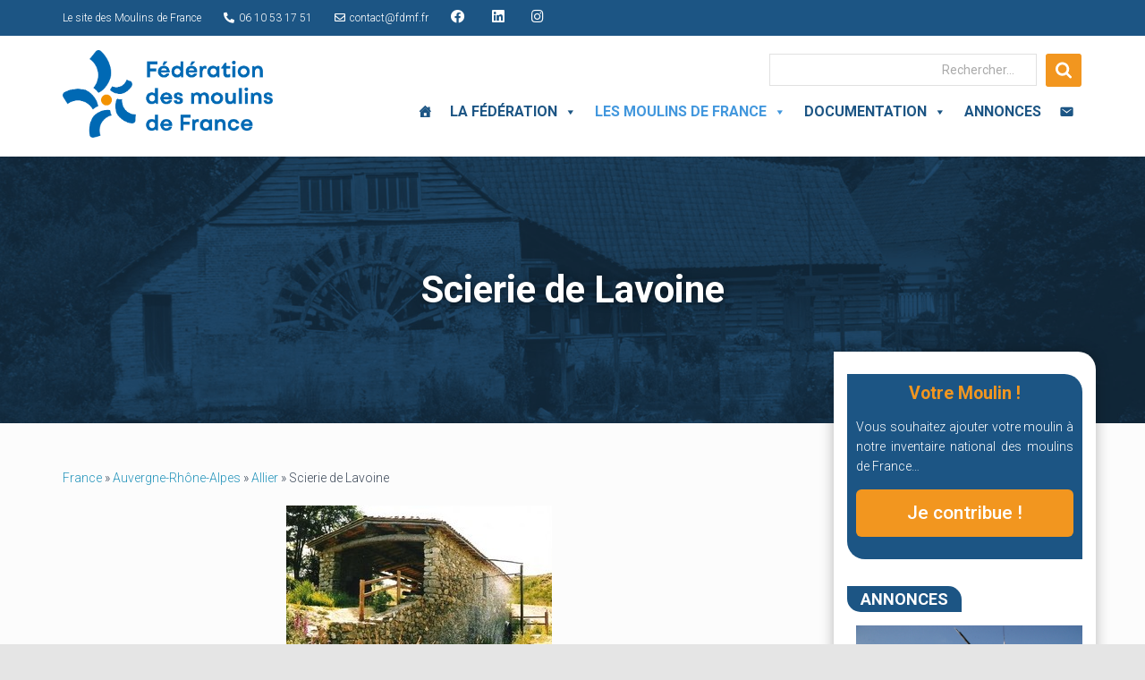

--- FILE ---
content_type: text/html; charset=UTF-8
request_url: https://fdmf.fr/moulins-de-france/liste-moulin/france/auvergne-rhone-alpes/allier/scierie-de-lavoine/
body_size: 30615
content:
<!DOCTYPE html>
<html lang="fr-FR" xmlns:og="http://opengraphprotocol.org/schema/" xmlns:fb="http://www.facebook.com/2008/fbml">

<head>

<meta name="google-site-verification" content="PVkBQ0Xgy6TT519MAyhlqJcjOypths1t-6Kcr40pLog" />

<!-- Global site tag (gtag.js) - Google Analytics -->
<script async src="https://www.googletagmanager.com/gtag/js?id=UA-38814277-64"></script>
<script>
  window.dataLayer = window.dataLayer || [];
  function gtag(){dataLayer.push(arguments);}
  gtag('js', new Date());

  gtag('config', 'UA-38814277-64');
</script>



	<meta charset='UTF-8'>
	<meta name="viewport" content="width=device-width, initial-scale=1">
	<link rel="profile" href="https://gmpg.org/xfn/11">
		<meta property="og:type" content="article" data-w2dc-og-meta="true" />
<meta property="og:title" content="Scierie de Lavoine - Annuaire Moulin" />
<meta property="og:description" content="Située à 400 mètres de l&#039;écomusée du bois, la scierie est équipée d&#039;une roue hydraulique verticale en fonte qui actionne une scie à lame circulaire.

Contact :
Ecomusée du bois
Le Bourg
03250 Lavoine
tél. : 33 (0)4 70 59 35 69
page ..." />
<meta property="og:url" content="https://fdmf.fr/moulins-de-france/liste-moulin/france/auvergne-rhone-alpes/allier/scierie-de-lavoine/" />
<meta property="og:site_name" content="Annuaire Moulin" />
<meta property="og:image" content="https://fdmf.fr/wp-content/uploads/2019/09/1062_art_ov_1276893300.jpg" />
<title>Scierie de Lavoine | Annuaire Moulin</title>
<meta name='robots' content='max-image-preview:large' />
<link rel='dns-prefetch' href='//platform-api.sharethis.com' />
<link rel='dns-prefetch' href='//fonts.googleapis.com' />
<link rel="alternate" type="application/rss+xml" title="Fédération des Moulins de France &raquo; Flux" href="https://fdmf.fr/feed/" />
<link rel="alternate" type="application/rss+xml" title="Fédération des Moulins de France &raquo; Flux des commentaires" href="https://fdmf.fr/comments/feed/" />
<script type="text/javascript">
window._wpemojiSettings = {"baseUrl":"https:\/\/s.w.org\/images\/core\/emoji\/14.0.0\/72x72\/","ext":".png","svgUrl":"https:\/\/s.w.org\/images\/core\/emoji\/14.0.0\/svg\/","svgExt":".svg","source":{"concatemoji":"https:\/\/fdmf.fr\/wp-includes\/js\/wp-emoji-release.min.js?ver=6.1.9"}};
/*! This file is auto-generated */
!function(e,a,t){var n,r,o,i=a.createElement("canvas"),p=i.getContext&&i.getContext("2d");function s(e,t){var a=String.fromCharCode,e=(p.clearRect(0,0,i.width,i.height),p.fillText(a.apply(this,e),0,0),i.toDataURL());return p.clearRect(0,0,i.width,i.height),p.fillText(a.apply(this,t),0,0),e===i.toDataURL()}function c(e){var t=a.createElement("script");t.src=e,t.defer=t.type="text/javascript",a.getElementsByTagName("head")[0].appendChild(t)}for(o=Array("flag","emoji"),t.supports={everything:!0,everythingExceptFlag:!0},r=0;r<o.length;r++)t.supports[o[r]]=function(e){if(p&&p.fillText)switch(p.textBaseline="top",p.font="600 32px Arial",e){case"flag":return s([127987,65039,8205,9895,65039],[127987,65039,8203,9895,65039])?!1:!s([55356,56826,55356,56819],[55356,56826,8203,55356,56819])&&!s([55356,57332,56128,56423,56128,56418,56128,56421,56128,56430,56128,56423,56128,56447],[55356,57332,8203,56128,56423,8203,56128,56418,8203,56128,56421,8203,56128,56430,8203,56128,56423,8203,56128,56447]);case"emoji":return!s([129777,127995,8205,129778,127999],[129777,127995,8203,129778,127999])}return!1}(o[r]),t.supports.everything=t.supports.everything&&t.supports[o[r]],"flag"!==o[r]&&(t.supports.everythingExceptFlag=t.supports.everythingExceptFlag&&t.supports[o[r]]);t.supports.everythingExceptFlag=t.supports.everythingExceptFlag&&!t.supports.flag,t.DOMReady=!1,t.readyCallback=function(){t.DOMReady=!0},t.supports.everything||(n=function(){t.readyCallback()},a.addEventListener?(a.addEventListener("DOMContentLoaded",n,!1),e.addEventListener("load",n,!1)):(e.attachEvent("onload",n),a.attachEvent("onreadystatechange",function(){"complete"===a.readyState&&t.readyCallback()})),(e=t.source||{}).concatemoji?c(e.concatemoji):e.wpemoji&&e.twemoji&&(c(e.twemoji),c(e.wpemoji)))}(window,document,window._wpemojiSettings);
</script>
<style type="text/css">
img.wp-smiley,
img.emoji {
	display: inline !important;
	border: none !important;
	box-shadow: none !important;
	height: 1em !important;
	width: 1em !important;
	margin: 0 0.07em !important;
	vertical-align: -0.1em !important;
	background: none !important;
	padding: 0 !important;
}
</style>
	<link rel='stylesheet' id='gtranslate-style-css' href='https://fdmf.fr/wp-content/plugins/gtranslate/gtranslate-style16.css?ver=6.1.9' type='text/css' media='all' />
<link rel='stylesheet' id='wp-block-library-css' href='https://fdmf.fr/wp-includes/css/dist/block-library/style.min.css?ver=6.1.9' type='text/css' media='all' />
<link rel='stylesheet' id='classic-theme-styles-css' href='https://fdmf.fr/wp-includes/css/classic-themes.min.css?ver=1' type='text/css' media='all' />
<style id='global-styles-inline-css' type='text/css'>
body{--wp--preset--color--black: #000000;--wp--preset--color--cyan-bluish-gray: #abb8c3;--wp--preset--color--white: #ffffff;--wp--preset--color--pale-pink: #f78da7;--wp--preset--color--vivid-red: #cf2e2e;--wp--preset--color--luminous-vivid-orange: #ff6900;--wp--preset--color--luminous-vivid-amber: #fcb900;--wp--preset--color--light-green-cyan: #7bdcb5;--wp--preset--color--vivid-green-cyan: #00d084;--wp--preset--color--pale-cyan-blue: #8ed1fc;--wp--preset--color--vivid-cyan-blue: #0693e3;--wp--preset--color--vivid-purple: #9b51e0;--wp--preset--color--accent: #f2961f;--wp--preset--color--background-color: #E5E5E5;--wp--preset--color--header-gradient: #2991f2;--wp--preset--gradient--vivid-cyan-blue-to-vivid-purple: linear-gradient(135deg,rgba(6,147,227,1) 0%,rgb(155,81,224) 100%);--wp--preset--gradient--light-green-cyan-to-vivid-green-cyan: linear-gradient(135deg,rgb(122,220,180) 0%,rgb(0,208,130) 100%);--wp--preset--gradient--luminous-vivid-amber-to-luminous-vivid-orange: linear-gradient(135deg,rgba(252,185,0,1) 0%,rgba(255,105,0,1) 100%);--wp--preset--gradient--luminous-vivid-orange-to-vivid-red: linear-gradient(135deg,rgba(255,105,0,1) 0%,rgb(207,46,46) 100%);--wp--preset--gradient--very-light-gray-to-cyan-bluish-gray: linear-gradient(135deg,rgb(238,238,238) 0%,rgb(169,184,195) 100%);--wp--preset--gradient--cool-to-warm-spectrum: linear-gradient(135deg,rgb(74,234,220) 0%,rgb(151,120,209) 20%,rgb(207,42,186) 40%,rgb(238,44,130) 60%,rgb(251,105,98) 80%,rgb(254,248,76) 100%);--wp--preset--gradient--blush-light-purple: linear-gradient(135deg,rgb(255,206,236) 0%,rgb(152,150,240) 100%);--wp--preset--gradient--blush-bordeaux: linear-gradient(135deg,rgb(254,205,165) 0%,rgb(254,45,45) 50%,rgb(107,0,62) 100%);--wp--preset--gradient--luminous-dusk: linear-gradient(135deg,rgb(255,203,112) 0%,rgb(199,81,192) 50%,rgb(65,88,208) 100%);--wp--preset--gradient--pale-ocean: linear-gradient(135deg,rgb(255,245,203) 0%,rgb(182,227,212) 50%,rgb(51,167,181) 100%);--wp--preset--gradient--electric-grass: linear-gradient(135deg,rgb(202,248,128) 0%,rgb(113,206,126) 100%);--wp--preset--gradient--midnight: linear-gradient(135deg,rgb(2,3,129) 0%,rgb(40,116,252) 100%);--wp--preset--duotone--dark-grayscale: url('#wp-duotone-dark-grayscale');--wp--preset--duotone--grayscale: url('#wp-duotone-grayscale');--wp--preset--duotone--purple-yellow: url('#wp-duotone-purple-yellow');--wp--preset--duotone--blue-red: url('#wp-duotone-blue-red');--wp--preset--duotone--midnight: url('#wp-duotone-midnight');--wp--preset--duotone--magenta-yellow: url('#wp-duotone-magenta-yellow');--wp--preset--duotone--purple-green: url('#wp-duotone-purple-green');--wp--preset--duotone--blue-orange: url('#wp-duotone-blue-orange');--wp--preset--font-size--small: 13px;--wp--preset--font-size--medium: 20px;--wp--preset--font-size--large: 36px;--wp--preset--font-size--x-large: 42px;--wp--preset--spacing--20: 0.44rem;--wp--preset--spacing--30: 0.67rem;--wp--preset--spacing--40: 1rem;--wp--preset--spacing--50: 1.5rem;--wp--preset--spacing--60: 2.25rem;--wp--preset--spacing--70: 3.38rem;--wp--preset--spacing--80: 5.06rem;}:where(.is-layout-flex){gap: 0.5em;}body .is-layout-flow > .alignleft{float: left;margin-inline-start: 0;margin-inline-end: 2em;}body .is-layout-flow > .alignright{float: right;margin-inline-start: 2em;margin-inline-end: 0;}body .is-layout-flow > .aligncenter{margin-left: auto !important;margin-right: auto !important;}body .is-layout-constrained > .alignleft{float: left;margin-inline-start: 0;margin-inline-end: 2em;}body .is-layout-constrained > .alignright{float: right;margin-inline-start: 2em;margin-inline-end: 0;}body .is-layout-constrained > .aligncenter{margin-left: auto !important;margin-right: auto !important;}body .is-layout-constrained > :where(:not(.alignleft):not(.alignright):not(.alignfull)){max-width: var(--wp--style--global--content-size);margin-left: auto !important;margin-right: auto !important;}body .is-layout-constrained > .alignwide{max-width: var(--wp--style--global--wide-size);}body .is-layout-flex{display: flex;}body .is-layout-flex{flex-wrap: wrap;align-items: center;}body .is-layout-flex > *{margin: 0;}:where(.wp-block-columns.is-layout-flex){gap: 2em;}.has-black-color{color: var(--wp--preset--color--black) !important;}.has-cyan-bluish-gray-color{color: var(--wp--preset--color--cyan-bluish-gray) !important;}.has-white-color{color: var(--wp--preset--color--white) !important;}.has-pale-pink-color{color: var(--wp--preset--color--pale-pink) !important;}.has-vivid-red-color{color: var(--wp--preset--color--vivid-red) !important;}.has-luminous-vivid-orange-color{color: var(--wp--preset--color--luminous-vivid-orange) !important;}.has-luminous-vivid-amber-color{color: var(--wp--preset--color--luminous-vivid-amber) !important;}.has-light-green-cyan-color{color: var(--wp--preset--color--light-green-cyan) !important;}.has-vivid-green-cyan-color{color: var(--wp--preset--color--vivid-green-cyan) !important;}.has-pale-cyan-blue-color{color: var(--wp--preset--color--pale-cyan-blue) !important;}.has-vivid-cyan-blue-color{color: var(--wp--preset--color--vivid-cyan-blue) !important;}.has-vivid-purple-color{color: var(--wp--preset--color--vivid-purple) !important;}.has-black-background-color{background-color: var(--wp--preset--color--black) !important;}.has-cyan-bluish-gray-background-color{background-color: var(--wp--preset--color--cyan-bluish-gray) !important;}.has-white-background-color{background-color: var(--wp--preset--color--white) !important;}.has-pale-pink-background-color{background-color: var(--wp--preset--color--pale-pink) !important;}.has-vivid-red-background-color{background-color: var(--wp--preset--color--vivid-red) !important;}.has-luminous-vivid-orange-background-color{background-color: var(--wp--preset--color--luminous-vivid-orange) !important;}.has-luminous-vivid-amber-background-color{background-color: var(--wp--preset--color--luminous-vivid-amber) !important;}.has-light-green-cyan-background-color{background-color: var(--wp--preset--color--light-green-cyan) !important;}.has-vivid-green-cyan-background-color{background-color: var(--wp--preset--color--vivid-green-cyan) !important;}.has-pale-cyan-blue-background-color{background-color: var(--wp--preset--color--pale-cyan-blue) !important;}.has-vivid-cyan-blue-background-color{background-color: var(--wp--preset--color--vivid-cyan-blue) !important;}.has-vivid-purple-background-color{background-color: var(--wp--preset--color--vivid-purple) !important;}.has-black-border-color{border-color: var(--wp--preset--color--black) !important;}.has-cyan-bluish-gray-border-color{border-color: var(--wp--preset--color--cyan-bluish-gray) !important;}.has-white-border-color{border-color: var(--wp--preset--color--white) !important;}.has-pale-pink-border-color{border-color: var(--wp--preset--color--pale-pink) !important;}.has-vivid-red-border-color{border-color: var(--wp--preset--color--vivid-red) !important;}.has-luminous-vivid-orange-border-color{border-color: var(--wp--preset--color--luminous-vivid-orange) !important;}.has-luminous-vivid-amber-border-color{border-color: var(--wp--preset--color--luminous-vivid-amber) !important;}.has-light-green-cyan-border-color{border-color: var(--wp--preset--color--light-green-cyan) !important;}.has-vivid-green-cyan-border-color{border-color: var(--wp--preset--color--vivid-green-cyan) !important;}.has-pale-cyan-blue-border-color{border-color: var(--wp--preset--color--pale-cyan-blue) !important;}.has-vivid-cyan-blue-border-color{border-color: var(--wp--preset--color--vivid-cyan-blue) !important;}.has-vivid-purple-border-color{border-color: var(--wp--preset--color--vivid-purple) !important;}.has-vivid-cyan-blue-to-vivid-purple-gradient-background{background: var(--wp--preset--gradient--vivid-cyan-blue-to-vivid-purple) !important;}.has-light-green-cyan-to-vivid-green-cyan-gradient-background{background: var(--wp--preset--gradient--light-green-cyan-to-vivid-green-cyan) !important;}.has-luminous-vivid-amber-to-luminous-vivid-orange-gradient-background{background: var(--wp--preset--gradient--luminous-vivid-amber-to-luminous-vivid-orange) !important;}.has-luminous-vivid-orange-to-vivid-red-gradient-background{background: var(--wp--preset--gradient--luminous-vivid-orange-to-vivid-red) !important;}.has-very-light-gray-to-cyan-bluish-gray-gradient-background{background: var(--wp--preset--gradient--very-light-gray-to-cyan-bluish-gray) !important;}.has-cool-to-warm-spectrum-gradient-background{background: var(--wp--preset--gradient--cool-to-warm-spectrum) !important;}.has-blush-light-purple-gradient-background{background: var(--wp--preset--gradient--blush-light-purple) !important;}.has-blush-bordeaux-gradient-background{background: var(--wp--preset--gradient--blush-bordeaux) !important;}.has-luminous-dusk-gradient-background{background: var(--wp--preset--gradient--luminous-dusk) !important;}.has-pale-ocean-gradient-background{background: var(--wp--preset--gradient--pale-ocean) !important;}.has-electric-grass-gradient-background{background: var(--wp--preset--gradient--electric-grass) !important;}.has-midnight-gradient-background{background: var(--wp--preset--gradient--midnight) !important;}.has-small-font-size{font-size: var(--wp--preset--font-size--small) !important;}.has-medium-font-size{font-size: var(--wp--preset--font-size--medium) !important;}.has-large-font-size{font-size: var(--wp--preset--font-size--large) !important;}.has-x-large-font-size{font-size: var(--wp--preset--font-size--x-large) !important;}
.wp-block-navigation a:where(:not(.wp-element-button)){color: inherit;}
:where(.wp-block-columns.is-layout-flex){gap: 2em;}
.wp-block-pullquote{font-size: 1.5em;line-height: 1.6;}
</style>
<link rel='stylesheet' id='dashicons-css' href='https://fdmf.fr/wp-includes/css/dashicons.min.css?ver=6.1.9' type='text/css' media='all' />
<link rel='stylesheet' id='post-views-counter-frontend-css' href='https://fdmf.fr/wp-content/plugins/post-views-counter/css/frontend.min.css?ver=1.3.12' type='text/css' media='all' />
<link rel='stylesheet' id='w2dc_listings_slider-css' href='https://fdmf.fr/wp-content/plugins/w2dc/resources/css/bxslider/jquery.bxslider.css?ver=2.7.6' type='text/css' media='all' />
<link rel='stylesheet' id='w2dc_bootstrap-css' href='https://fdmf.fr/wp-content/plugins/w2dc/resources/css/bootstrap.css?ver=2.7.6' type='text/css' media='all' />
<link rel='stylesheet' id='w2dc_font_awesome-css' href='https://fdmf.fr/wp-content/plugins/w2dc/resources/css/font-awesome.css?ver=2.7.6' type='text/css' media='all' />
<link rel='stylesheet' id='w2dc_frontend-css' href='https://fdmf.fr/wp-content/plugins/w2dc/resources/css/frontend.css?ver=2.7.6' type='text/css' media='all' />
<link rel='stylesheet' id='w2dc-dynamic-css-css' href='https://fdmf.fr/wp-content/uploads/w2dc-plugin.css?ver=1764022986' type='text/css' media='all' />
<link rel='stylesheet' id='w2dc-jquery-ui-style-css' href='https://fdmf.fr/wp-content/plugins/w2dc/resources/css/jquery-ui/themes/redmond/jquery-ui.css?ver=6.1.9' type='text/css' media='all' />
<link rel='stylesheet' id='w2dc_media_styles-css' href='https://fdmf.fr/wp-content/plugins/w2dc/resources/lightbox/css/lightbox.min.css?ver=2.7.6' type='text/css' media='all' />
<link rel='stylesheet' id='widgetopts-styles-css' href='https://fdmf.fr/wp-content/plugins/widget-options/assets/css/widget-options.css' type='text/css' media='all' />
<link rel='stylesheet' id='megamenu-css' href='https://fdmf.fr/wp-content/uploads/maxmegamenu/style.css?ver=751093' type='text/css' media='all' />
<link rel='stylesheet' id='bootstrap-css' href='https://fdmf.fr/wp-content/themes/hestia/assets/bootstrap/css/bootstrap.min.css?ver=1.0.2' type='text/css' media='all' />
<link rel='stylesheet' id='hestia_child_parent-css' href='https://fdmf.fr/wp-content/themes/hestia/style.css?ver=6.1.9' type='text/css' media='all' />
<link rel='stylesheet' id='hestia-font-sizes-css' href='https://fdmf.fr/wp-content/themes/hestia/assets/css/font-sizes.min.css?ver=3.0.27' type='text/css' media='all' />
<link rel='stylesheet' id='hestia_style-css' href='https://fdmf.fr/wp-content/themes/hestia_child/style.css?ver=3.0.27' type='text/css' media='all' />
<style id='hestia_style-inline-css' type='text/css'>
#mega-menu-wrap-primary{display:table-cell;width:100%;text-align:right;vertical-align:middle}#mega-menu-wrap-primary #mega-menu-primary>li.mega-menu-item>a.mega-menu-link{text-transform:uppercase}.navbar-transparent #mega-menu-wrap-primary #mega-menu-primary>li.mega-menu-item>a.mega-menu-link{color:#fff}.navbar-transparent #mega-menu-wrap-primary #mega-menu-primary>li.mega-menu-item>a.mega-menu-link:hover{color:#fff}.mega-menu-primary .navbar-toggle-wrapper{display:none}.mega-menu-primary .obfx-menu-icon{margin-right:5px;vertical-align:middle}@media(max-width:768px){.mega-menu-primary .container .navbar-header{width:auto;float:left}#mega-menu-wrap-primary{width:auto;display:inline;top:5px}#mega-menu-wrap-primary #mega-menu-primary{width:100%}.navbar-transparent #mega-menu-wrap-primary #mega-menu-primary>li.mega-menu-item>a.mega-menu-link,.navbar-transparent #mega-menu-wrap-primary #mega-menu-primary>li.mega-menu-item>a.mega-menu-link:hover{color:inherit}}@media(min-width:769px){.mega-menu-primary .navbar.full-screen-menu .navbar-header{width:auto}.mega-menu-primary .hestia_center #mega-menu-wrap-primary #mega-menu-primary{text-align:center}.mega-menu-primary .hestia_right #mega-menu-wrap-primary #mega-menu-primary{text-align:left}}
.hestia-top-bar,.hestia-top-bar .widget.widget_shopping_cart .cart_list{background-color:#363537}.hestia-top-bar .widget .label-floating input[type=search]:-webkit-autofill{-webkit-box-shadow:inset 0 0 0 9999px #363537}.hestia-top-bar,.hestia-top-bar .widget .label-floating input[type=search],.hestia-top-bar .widget.widget_search form.form-group:before,.hestia-top-bar .widget.widget_product_search form.form-group:before,.hestia-top-bar .widget.widget_shopping_cart:before{color:#fff}.hestia-top-bar .widget .label-floating input[type=search]{-webkit-text-fill-color:#fff !important}.hestia-top-bar div.widget.widget_shopping_cart:before,.hestia-top-bar .widget.widget_product_search form.form-group:before,.hestia-top-bar .widget.widget_search form.form-group:before{background-color:#fff}.hestia-top-bar a,.hestia-top-bar .top-bar-nav li a{color:#fff}.hestia-top-bar ul li a[href*="mailto:"]:before,.hestia-top-bar ul li a[href*="tel:"]:before{background-color:#fff}.hestia-top-bar a:hover,.hestia-top-bar .top-bar-nav li a:hover{color:#eee}.hestia-top-bar ul li:hover a[href*="mailto:"]:before,.hestia-top-bar ul li:hover a[href*="tel:"]:before{background-color:#eee}
a,.navbar .dropdown-menu li:hover>a,.navbar .dropdown-menu li:focus>a,.navbar .dropdown-menu li:active>a,.navbar .navbar-nav>li .dropdown-menu li:hover>a,body:not(.home) .navbar-default .navbar-nav>.active:not(.btn)>a,body:not(.home) .navbar-default .navbar-nav>.active:not(.btn)>a:hover,body:not(.home) .navbar-default .navbar-nav>.active:not(.btn)>a:focus,a:hover,.card-blog a.moretag:hover,.card-blog a.more-link:hover,.widget a:hover,.has-text-color.has-accent-color,p.has-text-color a{color:#f2961f}.svg-text-color{fill:#f2961f}.pagination span.current,.pagination span.current:focus,.pagination span.current:hover{border-color:#f2961f}button,button:hover,.woocommerce .track_order button[type="submit"],.woocommerce .track_order button[type="submit"]:hover,div.wpforms-container .wpforms-form button[type=submit].wpforms-submit,div.wpforms-container .wpforms-form button[type=submit].wpforms-submit:hover,input[type="button"],input[type="button"]:hover,input[type="submit"],input[type="submit"]:hover,input#searchsubmit,.pagination span.current,.pagination span.current:focus,.pagination span.current:hover,.btn.btn-primary,.btn.btn-primary:link,.btn.btn-primary:hover,.btn.btn-primary:focus,.btn.btn-primary:active,.btn.btn-primary.active,.btn.btn-primary.active:focus,.btn.btn-primary.active:hover,.btn.btn-primary:active:hover,.btn.btn-primary:active:focus,.btn.btn-primary:active:hover,.hestia-sidebar-open.btn.btn-rose,.hestia-sidebar-close.btn.btn-rose,.hestia-sidebar-open.btn.btn-rose:hover,.hestia-sidebar-close.btn.btn-rose:hover,.hestia-sidebar-open.btn.btn-rose:focus,.hestia-sidebar-close.btn.btn-rose:focus,.label.label-primary,.hestia-work .portfolio-item:nth-child(6n+1) .label,.nav-cart .nav-cart-content .widget .buttons .button,.has-accent-background-color[class*="has-background"]{background-color:#f2961f}@media(max-width:768px){.navbar-default .navbar-nav>li>a:hover,.navbar-default .navbar-nav>li>a:focus,.navbar .navbar-nav .dropdown .dropdown-menu li a:hover,.navbar .navbar-nav .dropdown .dropdown-menu li a:focus,.navbar button.navbar-toggle:hover,.navbar .navbar-nav li:hover>a i{color:#f2961f}}body:not(.woocommerce-page) button:not([class^="fl-"]):not(.hestia-scroll-to-top):not(.navbar-toggle):not(.close),body:not(.woocommerce-page) .button:not([class^="fl-"]):not(hestia-scroll-to-top):not(.navbar-toggle):not(.add_to_cart_button):not(.product_type_grouped):not(.product_type_external),div.wpforms-container .wpforms-form button[type=submit].wpforms-submit,input[type="submit"],input[type="button"],.btn.btn-primary,.widget_product_search button[type="submit"],.hestia-sidebar-open.btn.btn-rose,.hestia-sidebar-close.btn.btn-rose,.everest-forms button[type=submit].everest-forms-submit-button{-webkit-box-shadow:0 2px 2px 0 rgba(242,150,31,0.14),0 3px 1px -2px rgba(242,150,31,0.2),0 1px 5px 0 rgba(242,150,31,0.12);box-shadow:0 2px 2px 0 rgba(242,150,31,0.14),0 3px 1px -2px rgba(242,150,31,0.2),0 1px 5px 0 rgba(242,150,31,0.12)}.card .header-primary,.card .content-primary,.everest-forms button[type=submit].everest-forms-submit-button{background:#f2961f}body:not(.woocommerce-page) .button:not([class^="fl-"]):not(.hestia-scroll-to-top):not(.navbar-toggle):not(.add_to_cart_button):hover,body:not(.woocommerce-page) button:not([class^="fl-"]):not(.hestia-scroll-to-top):not(.navbar-toggle):not(.close):hover,div.wpforms-container .wpforms-form button[type=submit].wpforms-submit:hover,input[type="submit"]:hover,input[type="button"]:hover,input#searchsubmit:hover,.widget_product_search button[type="submit"]:hover,.pagination span.current,.btn.btn-primary:hover,.btn.btn-primary:focus,.btn.btn-primary:active,.btn.btn-primary.active,.btn.btn-primary:active:focus,.btn.btn-primary:active:hover,.hestia-sidebar-open.btn.btn-rose:hover,.hestia-sidebar-close.btn.btn-rose:hover,.pagination span.current:hover,.everest-forms button[type=submit].everest-forms-submit-button:hover,.everest-forms button[type=submit].everest-forms-submit-button:focus,.everest-forms button[type=submit].everest-forms-submit-button:active{-webkit-box-shadow:0 14px 26px -12px rgba(242,150,31,0.42),0 4px 23px 0 rgba(0,0,0,0.12),0 8px 10px -5px rgba(242,150,31,0.2);box-shadow:0 14px 26px -12px rgba(242,150,31,0.42),0 4px 23px 0 rgba(0,0,0,0.12),0 8px 10px -5px rgba(242,150,31,0.2);color:#fff}.form-group.is-focused .form-control{background-image:-webkit-gradient(linear,left top,left bottom,from(#f2961f),to(#f2961f)),-webkit-gradient(linear,left top,left bottom,from(#d2d2d2),to(#d2d2d2));background-image:-webkit-linear-gradient(linear,left top,left bottom,from(#f2961f),to(#f2961f)),-webkit-linear-gradient(linear,left top,left bottom,from(#d2d2d2),to(#d2d2d2));background-image:linear-gradient(linear,left top,left bottom,from(#f2961f),to(#f2961f)),linear-gradient(linear,left top,left bottom,from(#d2d2d2),to(#d2d2d2))}.navbar:not(.navbar-transparent) li:not(.btn):hover>a,.navbar li.on-section:not(.btn)>a,.navbar.full-screen-menu.navbar-transparent li:not(.btn):hover>a,.navbar.full-screen-menu .navbar-toggle:hover,.navbar:not(.navbar-transparent) .nav-cart:hover,.navbar:not(.navbar-transparent) .hestia-toggle-search:hover{color:#f2961f}.header-filter-gradient{background:linear-gradient(45deg,rgba(41,145,242,1) 0,rgb(107,173,221) 100%)}.has-text-color.has-header-gradient-color{color:#2991f2}.has-header-gradient-background-color[class*="has-background"]{background-color:#2991f2}.has-text-color.has-background-color-color{color:#E5E5E5}.has-background-color-background-color[class*="has-background"]{background-color:#E5E5E5}
.btn.btn-primary:not(.colored-button):not(.btn-left):not(.btn-right):not(.btn-just-icon):not(.menu-item),input[type="submit"]:not(.search-submit),body:not(.woocommerce-account) .woocommerce .button.woocommerce-Button,.woocommerce .product button.button,.woocommerce .product button.button.alt,.woocommerce .product #respond input#submit,.woocommerce-cart .blog-post .woocommerce .cart-collaterals .cart_totals .checkout-button,.woocommerce-checkout #payment #place_order,.woocommerce-account.woocommerce-page button.button,.woocommerce .track_order button[type="submit"],.nav-cart .nav-cart-content .widget .buttons .button,.woocommerce a.button.wc-backward,body.woocommerce .wccm-catalog-item a.button,body.woocommerce a.wccm-button.button,form.woocommerce-form-coupon button.button,div.wpforms-container .wpforms-form button[type=submit].wpforms-submit,div.woocommerce a.button.alt,div.woocommerce table.my_account_orders .button,.btn.colored-button,.btn.btn-left,.btn.btn-right,.btn:not(.colored-button):not(.btn-left):not(.btn-right):not(.btn-just-icon):not(.menu-item):not(.hestia-sidebar-open):not(.hestia-sidebar-close){padding-top:15px;padding-bottom:15px;padding-left:33px;padding-right:33px}
.btn.btn-primary:not(.colored-button):not(.btn-left):not(.btn-right):not(.btn-just-icon):not(.menu-item),input[type="submit"]:not(.search-submit),body:not(.woocommerce-account) .woocommerce .button.woocommerce-Button,.woocommerce .product button.button,.woocommerce .product button.button.alt,.woocommerce .product #respond input#submit,.woocommerce-cart .blog-post .woocommerce .cart-collaterals .cart_totals .checkout-button,.woocommerce-checkout #payment #place_order,.woocommerce-account.woocommerce-page button.button,.woocommerce .track_order button[type="submit"],.nav-cart .nav-cart-content .widget .buttons .button,.woocommerce a.button.wc-backward,body.woocommerce .wccm-catalog-item a.button,body.woocommerce a.wccm-button.button,form.woocommerce-form-coupon button.button,div.wpforms-container .wpforms-form button[type=submit].wpforms-submit,div.woocommerce a.button.alt,div.woocommerce table.my_account_orders .button,input[type="submit"].search-submit,.hestia-view-cart-wrapper .added_to_cart.wc-forward,.woocommerce-product-search button,.woocommerce-cart .actions .button,#secondary div[id^=woocommerce_price_filter] .button,.woocommerce div[id^=woocommerce_widget_cart].widget .buttons .button,.searchform input[type=submit],.searchform button,.search-form:not(.media-toolbar-primary) input[type=submit],.search-form:not(.media-toolbar-primary) button,.woocommerce-product-search input[type=submit],.btn.colored-button,.btn.btn-left,.btn.btn-right,.btn:not(.colored-button):not(.btn-left):not(.btn-right):not(.btn-just-icon):not(.menu-item):not(.hestia-sidebar-open):not(.hestia-sidebar-close){border-radius:3px}
@media(min-width:769px){.page-header.header-small .hestia-title,.page-header.header-small .title,h1.hestia-title.title-in-content,.main article.section .has-title-font-size{font-size:42px}}
</style>
<link rel='stylesheet' id='hestia_fonts-css' href='https://fonts.googleapis.com/css?family=Roboto%3A300%2C400%2C500%2C700%7CRoboto+Slab%3A400%2C700&#038;subset=latin%2Clatin-ext&#038;ver=3.0.27' type='text/css' media='all' />
<link rel='stylesheet' id='arpw-style-css' href='https://fdmf.fr/wp-content/plugins/advanced-random-posts-widget/assets/css/arpw-frontend.css?ver=6.1.9' type='text/css' media='all' />
<link rel='stylesheet' id='bsf-Defaults-css' href='https://fdmf.fr/wp-content/uploads/smile_fonts/Defaults/Defaults.css?ver=3.19.14' type='text/css' media='all' />
<script type='text/javascript' src='https://fdmf.fr/wp-includes/js/jquery/jquery.min.js?ver=3.6.1' id='jquery-core-js'></script>
<script type='text/javascript' src='https://fdmf.fr/wp-includes/js/jquery/jquery-migrate.min.js?ver=3.3.2' id='jquery-migrate-js'></script>
<script type='text/javascript' src='//platform-api.sharethis.com/js/sharethis.js?ver=8.5.3#property=641015f7e953e4001247aac0&#038;product=gdpr-compliance-tool-v2&#038;source=simple-share-buttons-adder-wordpress' id='simple-share-buttons-adder-mu-js'></script>
<script type='text/javascript' src='https://fdmf.fr/wp-includes/js/jquery/ui/core.min.js?ver=1.13.2' id='jquery-ui-core-js'></script>
<script type='text/javascript' src='https://fdmf.fr/wp-includes/js/jquery/ui/datepicker.min.js?ver=1.13.2' id='jquery-ui-datepicker-js'></script>
<script type='text/javascript' id='jquery-ui-datepicker-js-after'>
jQuery(function(jQuery){jQuery.datepicker.setDefaults({"closeText":"Fermer","currentText":"Aujourd\u2019hui","monthNames":["janvier","f\u00e9vrier","mars","avril","mai","juin","juillet","ao\u00fbt","septembre","octobre","novembre","d\u00e9cembre"],"monthNamesShort":["Jan","F\u00e9v","Mar","Avr","Mai","Juin","Juil","Ao\u00fbt","Sep","Oct","Nov","D\u00e9c"],"nextText":"Suivant","prevText":"Pr\u00e9c\u00e9dent","dayNames":["dimanche","lundi","mardi","mercredi","jeudi","vendredi","samedi"],"dayNamesShort":["dim","lun","mar","mer","jeu","ven","sam"],"dayNamesMin":["D","L","M","M","J","V","S"],"dateFormat":"d MM yy","firstDay":1,"isRTL":false});});
</script>
<script type='text/javascript' src='https://fdmf.fr/wp-content/plugins/w2dc/resources/js/i18n/datepicker-fr.js?ver=6.1.9' id='datepicker-i18n-js'></script>
<link rel="https://api.w.org/" href="https://fdmf.fr/wp-json/" /><link rel="alternate" type="application/json" href="https://fdmf.fr/wp-json/wp/v2/pages/5" /><link rel="EditURI" type="application/rsd+xml" title="RSD" href="https://fdmf.fr/xmlrpc.php?rsd" />
<link rel="wlwmanifest" type="application/wlwmanifest+xml" href="https://fdmf.fr/wp-includes/wlwmanifest.xml" />
<meta name="generator" content="WordPress 6.1.9" />
<link rel='shortlink' href='https://fdmf.fr/?p=5' />
<link rel="alternate" type="application/json+oembed" href="https://fdmf.fr/wp-json/oembed/1.0/embed?url=https%3A%2F%2Ffdmf.fr%2Fmoulins-de-france%2Fliste-moulin%2Ffrance%2Fauvergne-rhone-alpes%2Fallier%2Fscierie-de-lavoine%2F" />
<link rel="alternate" type="text/xml+oembed" href="https://fdmf.fr/wp-json/oembed/1.0/embed?url=https%3A%2F%2Ffdmf.fr%2Fmoulins-de-france%2Fliste-moulin%2Ffrance%2Fauvergne-rhone-alpes%2Fallier%2Fscierie-de-lavoine%2F&#038;format=xml" />
<style type="text/css">.recentcomments a{display:inline !important;padding:0 !important;margin:0 !important;}</style><meta name="generator" content="Powered by WPBakery Page Builder - drag and drop page builder for WordPress."/>
<link rel="canonical" href="https://fdmf.fr/moulins-de-france/liste-moulin/france/auvergne-rhone-alpes/allier/scierie-de-lavoine/" />

<script>
var w2dc_controller_args_array = {};
var w2dc_map_markers_attrs_array = [];
var w2dc_map_markers_attrs = (function(map_id, markers_array, enable_radius_circle, enable_clusters, show_summary_button, show_readmore_button, draw_panel, map_style, enable_full_screen, enable_wheel_zoom, enable_dragging_touchscreens, center_map_onclick, show_directions, map_attrs) {
		this.map_id = map_id;
		this.markers_array = markers_array;
		this.enable_radius_circle = enable_radius_circle;
		this.enable_clusters = enable_clusters;
		this.show_summary_button = show_summary_button;
		this.show_readmore_button = show_readmore_button;
		this.draw_panel = draw_panel;
		this.map_style = map_style;
		this.enable_full_screen = enable_full_screen;
		this.enable_wheel_zoom = enable_wheel_zoom;
		this.enable_dragging_touchscreens = enable_dragging_touchscreens;
		this.center_map_onclick = center_map_onclick;
		this.show_directions = show_directions;
		this.map_attrs = map_attrs;
		});
var w2dc_js_objects = {"ajaxurl":"https:\/\/fdmf.fr\/wp-admin\/admin-ajax.php","search_map_button_text":"Search on map","in_favourites_icon":"w2dc-glyphicon-heart","not_in_favourites_icon":"w2dc-glyphicon-heart-empty","in_favourites_msg":"Add Bookmark","not_in_favourites_msg":"Remove Bookmark","ajax_load":1,"ajax_initial_load":0,"is_rtl":false,"leave_comment":"Leave a comment","leave_reply":"Leave a reply to","cancel_reply":"Cancel reply","more":"More","less":"Less","send_button_text":"Send message","send_button_sending":"Sending...","recaptcha_public_key":"","lang":"","is_maps_used":1,"desktop_screen_width":992,"mobile_screen_width":768,"fields_in_categories":[],"is_admin":0,"prediction_note":"search nearby","listing_tabs_order":["addresses-tab","comments-tab"],"cancel_button":"Cancel"};
var w2dc_maps_objects = {"notinclude_maps_api":0,"google_api_key":"AIzaSyAAcZOajBHbKrF0gOMjV__95oyyvUFdN1E","mapbox_api_key":"","map_markers_type":"images","default_marker_color":"#2393ba","default_marker_icon":"","global_map_icons_path":"https:\/\/fdmf.fr\/wp-content\/plugins\/w2dc\/resources\/images\/map_icons\/","marker_image_width":48,"marker_image_height":48,"marker_image_anchor_x":24,"marker_image_anchor_y":48,"infowindow_width":350,"infowindow_offset":-50,"infowindow_logo_width":110,"draw_area_button":"Draw Area","edit_area_button":"Edit Area","apply_area_button":"Apply Area","reload_map_button":"Refresh Map","enable_my_location_button":0,"my_location_button":"My Location","my_location_button_error":"GeoLocation service does not work on your device!","map_style":"","address_autocomplete":1,"address_autocomplete_code":"0","mapbox_directions_placeholder_origin":"Choose a starting place","mapbox_directions_placeholder_destination":"Choose destination","mapbox_directions_profile_driving_traffic":"Traffic","mapbox_directions_profile_driving":"Driving","mapbox_directions_profile_walking":"Walking","mapbox_directions_profile_cycling":"Cycling","default_latitude":34,"default_longitude":0};
</script>
<link rel="icon" href="https://fdmf.fr/wp-content/uploads/2025/10/cropped-FDMF-32x32.jpg" sizes="32x32" />
<link rel="icon" href="https://fdmf.fr/wp-content/uploads/2025/10/cropped-FDMF-192x192.jpg" sizes="192x192" />
<link rel="apple-touch-icon" href="https://fdmf.fr/wp-content/uploads/2025/10/cropped-FDMF-180x180.jpg" />
<meta name="msapplication-TileImage" content="https://fdmf.fr/wp-content/uploads/2025/10/cropped-FDMF-270x270.jpg" />
<noscript><style> .wpb_animate_when_almost_visible { opacity: 1; }</style></noscript><style type="text/css">/** Mega Menu CSS: fs **/</style>
</head>

<body data-rsssl=1 class="page-template-default page page-id-5 wp-custom-logo w2dc-body w2dc-directory-1 w2dc-imitate-mode mega-menu-primary blog-post header-layout-default wpb-js-composer js-comp-ver-6.10.0 vc_responsive">
	<svg xmlns="http://www.w3.org/2000/svg" viewBox="0 0 0 0" width="0" height="0" focusable="false" role="none" style="visibility: hidden; position: absolute; left: -9999px; overflow: hidden;" ><defs><filter id="wp-duotone-dark-grayscale"><feColorMatrix color-interpolation-filters="sRGB" type="matrix" values=" .299 .587 .114 0 0 .299 .587 .114 0 0 .299 .587 .114 0 0 .299 .587 .114 0 0 " /><feComponentTransfer color-interpolation-filters="sRGB" ><feFuncR type="table" tableValues="0 0.49803921568627" /><feFuncG type="table" tableValues="0 0.49803921568627" /><feFuncB type="table" tableValues="0 0.49803921568627" /><feFuncA type="table" tableValues="1 1" /></feComponentTransfer><feComposite in2="SourceGraphic" operator="in" /></filter></defs></svg><svg xmlns="http://www.w3.org/2000/svg" viewBox="0 0 0 0" width="0" height="0" focusable="false" role="none" style="visibility: hidden; position: absolute; left: -9999px; overflow: hidden;" ><defs><filter id="wp-duotone-grayscale"><feColorMatrix color-interpolation-filters="sRGB" type="matrix" values=" .299 .587 .114 0 0 .299 .587 .114 0 0 .299 .587 .114 0 0 .299 .587 .114 0 0 " /><feComponentTransfer color-interpolation-filters="sRGB" ><feFuncR type="table" tableValues="0 1" /><feFuncG type="table" tableValues="0 1" /><feFuncB type="table" tableValues="0 1" /><feFuncA type="table" tableValues="1 1" /></feComponentTransfer><feComposite in2="SourceGraphic" operator="in" /></filter></defs></svg><svg xmlns="http://www.w3.org/2000/svg" viewBox="0 0 0 0" width="0" height="0" focusable="false" role="none" style="visibility: hidden; position: absolute; left: -9999px; overflow: hidden;" ><defs><filter id="wp-duotone-purple-yellow"><feColorMatrix color-interpolation-filters="sRGB" type="matrix" values=" .299 .587 .114 0 0 .299 .587 .114 0 0 .299 .587 .114 0 0 .299 .587 .114 0 0 " /><feComponentTransfer color-interpolation-filters="sRGB" ><feFuncR type="table" tableValues="0.54901960784314 0.98823529411765" /><feFuncG type="table" tableValues="0 1" /><feFuncB type="table" tableValues="0.71764705882353 0.25490196078431" /><feFuncA type="table" tableValues="1 1" /></feComponentTransfer><feComposite in2="SourceGraphic" operator="in" /></filter></defs></svg><svg xmlns="http://www.w3.org/2000/svg" viewBox="0 0 0 0" width="0" height="0" focusable="false" role="none" style="visibility: hidden; position: absolute; left: -9999px; overflow: hidden;" ><defs><filter id="wp-duotone-blue-red"><feColorMatrix color-interpolation-filters="sRGB" type="matrix" values=" .299 .587 .114 0 0 .299 .587 .114 0 0 .299 .587 .114 0 0 .299 .587 .114 0 0 " /><feComponentTransfer color-interpolation-filters="sRGB" ><feFuncR type="table" tableValues="0 1" /><feFuncG type="table" tableValues="0 0.27843137254902" /><feFuncB type="table" tableValues="0.5921568627451 0.27843137254902" /><feFuncA type="table" tableValues="1 1" /></feComponentTransfer><feComposite in2="SourceGraphic" operator="in" /></filter></defs></svg><svg xmlns="http://www.w3.org/2000/svg" viewBox="0 0 0 0" width="0" height="0" focusable="false" role="none" style="visibility: hidden; position: absolute; left: -9999px; overflow: hidden;" ><defs><filter id="wp-duotone-midnight"><feColorMatrix color-interpolation-filters="sRGB" type="matrix" values=" .299 .587 .114 0 0 .299 .587 .114 0 0 .299 .587 .114 0 0 .299 .587 .114 0 0 " /><feComponentTransfer color-interpolation-filters="sRGB" ><feFuncR type="table" tableValues="0 0" /><feFuncG type="table" tableValues="0 0.64705882352941" /><feFuncB type="table" tableValues="0 1" /><feFuncA type="table" tableValues="1 1" /></feComponentTransfer><feComposite in2="SourceGraphic" operator="in" /></filter></defs></svg><svg xmlns="http://www.w3.org/2000/svg" viewBox="0 0 0 0" width="0" height="0" focusable="false" role="none" style="visibility: hidden; position: absolute; left: -9999px; overflow: hidden;" ><defs><filter id="wp-duotone-magenta-yellow"><feColorMatrix color-interpolation-filters="sRGB" type="matrix" values=" .299 .587 .114 0 0 .299 .587 .114 0 0 .299 .587 .114 0 0 .299 .587 .114 0 0 " /><feComponentTransfer color-interpolation-filters="sRGB" ><feFuncR type="table" tableValues="0.78039215686275 1" /><feFuncG type="table" tableValues="0 0.94901960784314" /><feFuncB type="table" tableValues="0.35294117647059 0.47058823529412" /><feFuncA type="table" tableValues="1 1" /></feComponentTransfer><feComposite in2="SourceGraphic" operator="in" /></filter></defs></svg><svg xmlns="http://www.w3.org/2000/svg" viewBox="0 0 0 0" width="0" height="0" focusable="false" role="none" style="visibility: hidden; position: absolute; left: -9999px; overflow: hidden;" ><defs><filter id="wp-duotone-purple-green"><feColorMatrix color-interpolation-filters="sRGB" type="matrix" values=" .299 .587 .114 0 0 .299 .587 .114 0 0 .299 .587 .114 0 0 .299 .587 .114 0 0 " /><feComponentTransfer color-interpolation-filters="sRGB" ><feFuncR type="table" tableValues="0.65098039215686 0.40392156862745" /><feFuncG type="table" tableValues="0 1" /><feFuncB type="table" tableValues="0.44705882352941 0.4" /><feFuncA type="table" tableValues="1 1" /></feComponentTransfer><feComposite in2="SourceGraphic" operator="in" /></filter></defs></svg><svg xmlns="http://www.w3.org/2000/svg" viewBox="0 0 0 0" width="0" height="0" focusable="false" role="none" style="visibility: hidden; position: absolute; left: -9999px; overflow: hidden;" ><defs><filter id="wp-duotone-blue-orange"><feColorMatrix color-interpolation-filters="sRGB" type="matrix" values=" .299 .587 .114 0 0 .299 .587 .114 0 0 .299 .587 .114 0 0 .299 .587 .114 0 0 " /><feComponentTransfer color-interpolation-filters="sRGB" ><feFuncR type="table" tableValues="0.098039215686275 1" /><feFuncG type="table" tableValues="0 0.66274509803922" /><feFuncB type="table" tableValues="0.84705882352941 0.41960784313725" /><feFuncA type="table" tableValues="1 1" /></feComponentTransfer><feComposite in2="SourceGraphic" operator="in" /></filter></defs></svg>	<div class="wrapper  default ">
		<header class="header header-with-topbar">
			<div style="display: none"></div><div class="hestia-top-bar">		<div class="container">
			<div class="row">
									<div class="pull-left col-md-6 col-md-12">
						<div id="custom_html-3" class="widget_text widget widget_custom_html"><div class="textwidget custom-html-widget"><div class="contact_slogan">
	Le site des Moulins de France
</div>
	<div class="contact_area">
<div class="contact_phone">
<i class="fas fa-phone-alt"></i><a href="tel:0672457197">06 10 53 17 51</a></div>
<div class="contact_email">
<i class="far fa-envelope"></i><a href="mailto:contact@fdmf.fr">contact@fdmf.fr</a></div>
</div>
<div class="socials"><a class="social_icons icon-facebook" target="_blank" href="https://www.facebook.com/Federationdesmoulinsdefrance/" rel="noopener"><i class="fab fa-facebook"></i></a></div>
<div class="socials"><a class="social_icons icon-linkedin" target="_blank" href="https://www.linkedin.com/company/federation-des-moulins-de-france" rel="noopener"><i class="fab fa-linkedin"></i></a></div>
<div class="socials"><a class="social_icons icon-instagram" target="_blank" href="https://www.instagram.com/passionmoulins/" rel="noopener"><i class="fab fa-instagram"></i></a></div></div></div><div id="gtranslate-5" class="widget widget_gtranslate"><!-- GTranslate: https://gtranslate.io/ -->
<a href="#" onclick="doGTranslate('fr|ar');return false;" title="Arabic" class="glink nturl notranslate"><img src="//fdmf.fr/wp-content/plugins/gtranslate/flags/16/ar.png" height="16" width="16" alt="Arabic" /></a><a href="#" onclick="doGTranslate('fr|eu');return false;" title="Basque" class="glink nturl notranslate"><img src="//fdmf.fr/wp-content/plugins/gtranslate/flags/16/eu.png" height="16" width="16" alt="Basque" /></a><a href="#" onclick="doGTranslate('fr|be');return false;" title="Belarusian" class="glink nturl notranslate"><img src="//fdmf.fr/wp-content/plugins/gtranslate/flags/16/be.png" height="16" width="16" alt="Belarusian" /></a><a href="#" onclick="doGTranslate('fr|bg');return false;" title="Bulgarian" class="glink nturl notranslate"><img src="//fdmf.fr/wp-content/plugins/gtranslate/flags/16/bg.png" height="16" width="16" alt="Bulgarian" /></a><a href="#" onclick="doGTranslate('fr|ca');return false;" title="Catalan" class="glink nturl notranslate"><img src="//fdmf.fr/wp-content/plugins/gtranslate/flags/16/ca.png" height="16" width="16" alt="Catalan" /></a><a href="#" onclick="doGTranslate('fr|zh-CN');return false;" title="Chinese (Simplified)" class="glink nturl notranslate"><img src="//fdmf.fr/wp-content/plugins/gtranslate/flags/16/zh-CN.png" height="16" width="16" alt="Chinese (Simplified)" /></a><a href="#" onclick="doGTranslate('fr|cs');return false;" title="Czech" class="glink nturl notranslate"><img src="//fdmf.fr/wp-content/plugins/gtranslate/flags/16/cs.png" height="16" width="16" alt="Czech" /></a><a href="#" onclick="doGTranslate('fr|da');return false;" title="Danish" class="glink nturl notranslate"><img src="//fdmf.fr/wp-content/plugins/gtranslate/flags/16/da.png" height="16" width="16" alt="Danish" /></a><a href="#" onclick="doGTranslate('fr|nl');return false;" title="Dutch" class="glink nturl notranslate"><img src="//fdmf.fr/wp-content/plugins/gtranslate/flags/16/nl.png" height="16" width="16" alt="Dutch" /></a><a href="#" onclick="doGTranslate('fr|en');return false;" title="English" class="glink nturl notranslate"><img src="//fdmf.fr/wp-content/plugins/gtranslate/flags/16/en.png" height="16" width="16" alt="English" /></a><a href="#" onclick="doGTranslate('fr|fi');return false;" title="Finnish" class="glink nturl notranslate"><img src="//fdmf.fr/wp-content/plugins/gtranslate/flags/16/fi.png" height="16" width="16" alt="Finnish" /></a><a href="#" onclick="doGTranslate('fr|fr');return false;" title="French" class="glink nturl notranslate"><img src="//fdmf.fr/wp-content/plugins/gtranslate/flags/16/fr.png" height="16" width="16" alt="French" /></a><a href="#" onclick="doGTranslate('fr|de');return false;" title="German" class="glink nturl notranslate"><img src="//fdmf.fr/wp-content/plugins/gtranslate/flags/16/de.png" height="16" width="16" alt="German" /></a><a href="#" onclick="doGTranslate('fr|el');return false;" title="Greek" class="glink nturl notranslate"><img src="//fdmf.fr/wp-content/plugins/gtranslate/flags/16/el.png" height="16" width="16" alt="Greek" /></a><a href="#" onclick="doGTranslate('fr|iw');return false;" title="Hebrew" class="glink nturl notranslate"><img src="//fdmf.fr/wp-content/plugins/gtranslate/flags/16/iw.png" height="16" width="16" alt="Hebrew" /></a><a href="#" onclick="doGTranslate('fr|hu');return false;" title="Hungarian" class="glink nturl notranslate"><img src="//fdmf.fr/wp-content/plugins/gtranslate/flags/16/hu.png" height="16" width="16" alt="Hungarian" /></a><a href="#" onclick="doGTranslate('fr|it');return false;" title="Italian" class="glink nturl notranslate"><img src="//fdmf.fr/wp-content/plugins/gtranslate/flags/16/it.png" height="16" width="16" alt="Italian" /></a><a href="#" onclick="doGTranslate('fr|ja');return false;" title="Japanese" class="glink nturl notranslate"><img src="//fdmf.fr/wp-content/plugins/gtranslate/flags/16/ja.png" height="16" width="16" alt="Japanese" /></a><a href="#" onclick="doGTranslate('fr|lt');return false;" title="Lithuanian" class="glink nturl notranslate"><img src="//fdmf.fr/wp-content/plugins/gtranslate/flags/16/lt.png" height="16" width="16" alt="Lithuanian" /></a><a href="#" onclick="doGTranslate('fr|no');return false;" title="Norwegian" class="glink nturl notranslate"><img src="//fdmf.fr/wp-content/plugins/gtranslate/flags/16/no.png" height="16" width="16" alt="Norwegian" /></a><a href="#" onclick="doGTranslate('fr|fa');return false;" title="Persian" class="glink nturl notranslate"><img src="//fdmf.fr/wp-content/plugins/gtranslate/flags/16/fa.png" height="16" width="16" alt="Persian" /></a><a href="#" onclick="doGTranslate('fr|pl');return false;" title="Polish" class="glink nturl notranslate"><img src="//fdmf.fr/wp-content/plugins/gtranslate/flags/16/pl.png" height="16" width="16" alt="Polish" /></a><a href="#" onclick="doGTranslate('fr|pt');return false;" title="Portuguese" class="glink nturl notranslate"><img src="//fdmf.fr/wp-content/plugins/gtranslate/flags/16/pt.png" height="16" width="16" alt="Portuguese" /></a><a href="#" onclick="doGTranslate('fr|ro');return false;" title="Romanian" class="glink nturl notranslate"><img src="//fdmf.fr/wp-content/plugins/gtranslate/flags/16/ro.png" height="16" width="16" alt="Romanian" /></a><a href="#" onclick="doGTranslate('fr|ru');return false;" title="Russian" class="glink nturl notranslate"><img src="//fdmf.fr/wp-content/plugins/gtranslate/flags/16/ru.png" height="16" width="16" alt="Russian" /></a><a href="#" onclick="doGTranslate('fr|es');return false;" title="Spanish" class="glink nturl notranslate"><img src="//fdmf.fr/wp-content/plugins/gtranslate/flags/16/es.png" height="16" width="16" alt="Spanish" /></a><a href="#" onclick="doGTranslate('fr|sv');return false;" title="Swedish" class="glink nturl notranslate"><img src="//fdmf.fr/wp-content/plugins/gtranslate/flags/16/sv.png" height="16" width="16" alt="Swedish" /></a><a href="#" onclick="doGTranslate('fr|tr');return false;" title="Turkish" class="glink nturl notranslate"><img src="//fdmf.fr/wp-content/plugins/gtranslate/flags/16/tr.png" height="16" width="16" alt="Turkish" /></a><a href="#" onclick="doGTranslate('fr|uk');return false;" title="Ukrainian" class="glink nturl notranslate"><img src="//fdmf.fr/wp-content/plugins/gtranslate/flags/16/uk.png" height="16" width="16" alt="Ukrainian" /></a><style type="text/css">
#goog-gt-tt {display:none !important;}
.goog-te-banner-frame {display:none !important;}
.goog-te-menu-value:hover {text-decoration:none !important;}
.goog-text-highlight {background-color:transparent !important;box-shadow:none !important;}
body {top:0 !important;}
#google_translate_element2 {display:none!important;}
</style>

<div id="google_translate_element2"></div>
<script type="text/javascript">
function googleTranslateElementInit2() {new google.translate.TranslateElement({pageLanguage: 'fr',autoDisplay: false}, 'google_translate_element2');}
</script><script type="text/javascript" src="//translate.google.com/translate_a/element.js?cb=googleTranslateElementInit2"></script>


<script type="text/javascript">
function GTranslateGetCurrentLang() {var keyValue = document['cookie'].match('(^|;) ?googtrans=([^;]*)(;|$)');return keyValue ? keyValue[2].split('/')[2] : null;}
function GTranslateFireEvent(element,event){try{if(document.createEventObject){var evt=document.createEventObject();element.fireEvent('on'+event,evt)}else{var evt=document.createEvent('HTMLEvents');evt.initEvent(event,true,true);element.dispatchEvent(evt)}}catch(e){}}
function doGTranslate(lang_pair){if(lang_pair.value)lang_pair=lang_pair.value;if(lang_pair=='')return;var lang=lang_pair.split('|')[1];if(GTranslateGetCurrentLang() == null && lang == lang_pair.split('|')[0])return;var teCombo;var sel=document.getElementsByTagName('select');for(var i=0;i<sel.length;i++)if(/goog-te-combo/.test(sel[i].className)){teCombo=sel[i];break;}if(document.getElementById('google_translate_element2')==null||document.getElementById('google_translate_element2').innerHTML.length==0||teCombo.length==0||teCombo.innerHTML.length==0){setTimeout(function(){doGTranslate(lang_pair)},500)}else{teCombo.value=lang;GTranslateFireEvent(teCombo,'change');GTranslateFireEvent(teCombo,'change')}}
</script>
</div>					</div>
									<div class="pull-right col-md-6 top-widgets-placeholder">
									</div>
			</div><!-- /.row -->
		</div><!-- /.container -->
		</div>		<nav class="navbar navbar-default navbar-fixed-top  hestia_left header-with-topbar navbar-not-transparent">
						<div class="container">
						<div class="navbar-header">
			<div class="title-logo-wrapper">
				<a class="navbar-brand" href="https://fdmf.fr/"
						title="Fédération des Moulins de France">
					<img  src="https://fdmf.fr/wp-content/uploads/2025/04/cropped-Logo-FDMF-couleur-1.png" alt="Fédération des Moulins de France" width="709" height="295"></a>
			</div>
								<div class="navbar-toggle-wrapper">
						<button type="button" class="navbar-toggle" data-toggle="collapse" data-target="#main-navigation">
				<span class="icon-bar"></span>
				<span class="icon-bar"></span>
				<span class="icon-bar"></span>
				<span class="sr-only">Déplier la navigation</span>
			</button>
					</div>
				</div>
		<div id="mega-menu-wrap-primary" class="mega-menu-wrap"><div class="mega-menu-toggle"><div class="mega-toggle-blocks-left"></div><div class="mega-toggle-blocks-center"></div><div class="mega-toggle-blocks-right"><div class='mega-toggle-block mega-menu-toggle-block mega-toggle-block-1' id='mega-toggle-block-1' tabindex='0'><span class='mega-toggle-label' role='button' aria-expanded='false'><span class='mega-toggle-label-closed'>MENU</span><span class='mega-toggle-label-open'>MENU</span></span></div></div></div><ul id="mega-menu-primary" class="mega-menu max-mega-menu mega-menu-horizontal mega-no-js" data-event="hover_intent" data-effect="fade_up" data-effect-speed="200" data-effect-mobile="disabled" data-effect-speed-mobile="0" data-mobile-force-width="false" data-second-click="go" data-document-click="collapse" data-vertical-behaviour="accordion" data-breakpoint="600" data-unbind="true" data-mobile-state="collapse_all" data-hover-intent-timeout="300" data-hover-intent-interval="100"><li class='mega-menu-item mega-menu-item-type-post_type mega-menu-item-object-page mega-menu-item-home mega-align-bottom-left mega-menu-flyout mega-has-icon mega-icon-left mega-hide-text mega-menu-item-5083' id='mega-menu-item-5083'><a class="dashicons-admin-home mega-menu-link" href="https://fdmf.fr/" tabindex="0" aria-label="Bienvenue dans les Moulins de France"></a></li><li class='mega-menu-item mega-menu-item-type-taxonomy mega-menu-item-object-category mega-menu-item-has-children mega-menu-megamenu mega-align-bottom-left mega-menu-grid mega-menu-item-3670' id='mega-menu-item-3670'><a class="mega-menu-link" href="https://fdmf.fr/category/la-federation/" aria-haspopup="true" aria-expanded="false" tabindex="0">La Fédération<span class="mega-indicator" tabindex="0" role="button" aria-label="La Fédération submenu"></span></a>
<ul class="mega-sub-menu">
<li class='mega-menu-row' id='mega-menu-3670-0'>
	<ul class="mega-sub-menu">
<li class='mega-menu-column mega-menu-columns-4-of-12' id='mega-menu-3670-0-0'>
		<ul class="mega-sub-menu">
<li class='mega-menu-item mega-menu-item-type-taxonomy mega-menu-item-object-category mega-menu-item-has-children mega-has-icon mega-icon-left mega-menu-item-3678' id='mega-menu-item-3678'><a class="dashicons-admin-users mega-menu-link" href="https://fdmf.fr/category/la-federation/qui-sommes-nous/">Qui sommes nous ?<span class="mega-indicator" tabindex="0" role="button" aria-label="Qui sommes nous ? submenu"></span></a>
			<ul class="mega-sub-menu">
<li class='mega-menu-item mega-menu-item-type-taxonomy mega-menu-item-object-category mega-menu-item-5052' id='mega-menu-item-5052'><a class="mega-menu-link" href="https://fdmf.fr/category/la-federation/qui-sommes-nous/">Présentation de la Fédération</a></li><li class='mega-menu-item mega-menu-item-type-taxonomy mega-menu-item-object-category mega-menu-item-3672' id='mega-menu-item-3672'><a class="mega-menu-link" href="https://fdmf.fr/category/la-federation/adherer-a-la-federation/">Adhérer à la Fédération</a></li><li class='mega-menu-item mega-menu-item-type-post_type mega-menu-item-object-page mega-hide-on-mobile mega-menu-item-10270' id='mega-menu-item-10270'><a class="mega-menu-link" href="https://fdmf.fr/nos-relais-en-region/">Nos relais en région</a></li><li class='mega-menu-item mega-menu-item-type-taxonomy mega-menu-item-object-category mega-hide-on-mobile mega-menu-item-3676' id='mega-menu-item-3676'><a class="mega-menu-link" href="https://fdmf.fr/category/la-federation/nos-partenaires/">Nos entreprises partenaires</a></li><li class='mega-menu-item mega-menu-item-type-post_type mega-menu-item-object-post mega-menu-item-11580' id='mega-menu-item-11580'><a class="mega-menu-link" href="https://fdmf.fr/contactez-nous/">Contactez-nous</a></li><li class='mega-menu-item mega-menu-item-type-post_type mega-menu-item-object-post mega-has-icon mega-icon-left mega-hide-on-mobile mega-menu-item-5053' id='mega-menu-item-5053'><a class="dashicons-cart mega-menu-link" href="https://fdmf.fr/la-boutique-de-la-federation/">La Boutique de la Fédération</a></li>			</ul>
</li>		</ul>
</li><li class='mega-menu-column mega-menu-columns-4-of-12' id='mega-menu-3670-0-1'>
		<ul class="mega-sub-menu">
<li class='mega-menu-item mega-menu-item-type-taxonomy mega-menu-item-object-category mega-menu-item-has-children mega-has-icon mega-icon-left mega-menu-item-5051' id='mega-menu-item-5051'><a class="dashicons-megaphone mega-menu-link" href="https://fdmf.fr/category/la-federation/actualites/">Actualités<span class="mega-indicator" tabindex="0" role="button" aria-label="Actualités submenu"></span></a>
			<ul class="mega-sub-menu">
<li class='mega-menu-item mega-menu-item-type-taxonomy mega-menu-item-object-category mega-hide-on-mobile mega-menu-item-3671' id='mega-menu-item-3671'><a class="mega-menu-link" href="https://fdmf.fr/category/la-federation/actualites/">Actualités de la Fédération et des Associations</a></li><li class='mega-menu-item mega-menu-item-type-taxonomy mega-menu-item-object-category mega-hide-on-mobile mega-menu-item-3679' id='mega-menu-item-3679'><a class="mega-menu-link" href="https://fdmf.fr/category/la-federation/voyages-colloques-conferences/">Voyages, colloques & conférences...</a></li><li class='mega-menu-item mega-menu-item-type-taxonomy mega-menu-item-object-category mega-hide-on-mobile mega-menu-item-3674' id='mega-menu-item-3674'><a class="mega-menu-link" href="https://fdmf.fr/category/la-federation/journees-des-moulins/">Journées des Moulins</a></li><li class='mega-menu-item mega-menu-item-type-taxonomy mega-menu-item-object-category mega-hide-on-mobile mega-menu-item-9798' id='mega-menu-item-9798'><a class="mega-menu-link" href="https://fdmf.fr/category/la-federation/forum-des-moulins-producteurs/">Forum des Moulins Producteurs</a></li><li class='mega-menu-item mega-menu-item-type-taxonomy mega-menu-item-object-category mega-menu-item-12074' id='mega-menu-item-12074'><a class="mega-menu-link" href="https://fdmf.fr/category/la-federation/vie-des-associations/">Vie des associations</a></li>			</ul>
</li>		</ul>
</li><li class='mega-menu-column mega-menu-columns-4-of-12' id='mega-menu-3670-0-2'>
		<ul class="mega-sub-menu">
<li class='mega-menu-item mega-menu-item-type-taxonomy mega-menu-item-object-category mega-menu-item-has-children mega-has-icon mega-icon-left mega-menu-item-11395' id='mega-menu-item-11395'><a class="dashicons-book-alt mega-menu-link" href="https://fdmf.fr/category/bibliographie/le-monde-des-moulins-bibliographie/">Le Monde des Moulins<span class="mega-indicator" tabindex="0" role="button" aria-label="Le Monde des Moulins submenu"></span></a>
			<ul class="mega-sub-menu">
<li class='mega-menu-item mega-menu-item-type-taxonomy mega-menu-item-object-category mega-hide-on-mobile mega-menu-item-3684' id='mega-menu-item-3684'><a class="mega-menu-link" href="https://fdmf.fr/category/le-monde-des-moulins/le-magazine/">Le magazine</a></li><li class='mega-menu-item mega-menu-item-type-taxonomy mega-menu-item-object-category mega-menu-item-11397' id='mega-menu-item-11397'><a class="mega-menu-link" href="https://fdmf.fr/category/bibliographie/le-monde-des-moulins-bibliographie/">Déjà parus</a></li><li class='mega-menu-item mega-menu-item-type-taxonomy mega-menu-item-object-category mega-hide-on-mobile mega-menu-item-3683' id='mega-menu-item-3683'><a class="mega-menu-link" href="https://fdmf.fr/category/le-monde-des-moulins/ils-ont-fait-la-couverture/">Ils ont fait la couverture...</a></li><li class='mega-menu-item mega-menu-item-type-taxonomy mega-menu-item-object-category mega-hide-on-mobile mega-menu-item-11396' id='mega-menu-item-11396'><a class="mega-menu-link" href="https://fdmf.fr/category/bibliographie/les-cahiers-du-monde-des-moulins-bibliographie/">Les Cahiers du Monde des Moulins</a></li><li class='mega-menu-item mega-menu-item-type-post_type mega-menu-item-object-post mega-menu-item-9678' id='mega-menu-item-9678'><a class="mega-menu-link" href="https://fdmf.fr/abonnement-a-la-revue-le-monde-des-moulins/">S'abonner au Monde des Moulins</a></li>			</ul>
</li>		</ul>
</li>	</ul>
</li></ul>
</li><li class='mega-menu-item mega-menu-item-type-post_type mega-menu-item-object-page mega-current-menu-item mega-page_item mega-page-item-5 mega-current_page_item mega-current-menu-ancestor mega-current-menu-parent mega-current_page_parent mega-current_page_ancestor mega-menu-item-has-children mega-menu-megamenu mega-align-bottom-left mega-menu-grid mega-menu-item-7' id='mega-menu-item-7'><a class="mega-menu-link" href="https://fdmf.fr/moulins-de-france/" aria-haspopup="true" aria-expanded="false" aria-current="page" tabindex="0">Les Moulins de France<span class="mega-indicator" tabindex="0" role="button" aria-label="Les Moulins de France submenu"></span></a>
<ul class="mega-sub-menu">
<li class='mega-menu-row' id='mega-menu-7-0'>
	<ul class="mega-sub-menu">
<li class='mega-menu-column mega-menu-columns-4-of-12' id='mega-menu-7-0-0'>
		<ul class="mega-sub-menu">
<li class='mega-menu-item mega-menu-item-type-custom mega-menu-item-object-custom mega-has-icon mega-icon-left mega-hide-on-desktop mega-menu-item-11571' id='mega-menu-item-11571'><a class="dashicons-admin-site-alt2 mega-menu-link" href="https://fdmf.fr/moulins-de-france/localisation-moulin/france/">Inventaire par région</a></li><li class='mega-menu-item mega-menu-item-type-post_type mega-menu-item-object-page mega-current-menu-item mega-page_item mega-page-item-5 mega-current_page_item mega-menu-item-has-children mega-has-icon mega-icon-left mega-hide-on-mobile mega-menu-item-5061' id='mega-menu-item-5061'><a class="dashicons-admin-site mega-menu-link" href="https://fdmf.fr/moulins-de-france/" aria-current="page">Inventaire par Région<span class="mega-indicator" tabindex="0" role="button" aria-label="Inventaire par Région submenu"></span></a>
			<ul class="mega-sub-menu">
<li class='mega-menu-item mega-menu-item-type-taxonomy mega-menu-item-object-w2dc-location mega-menu-item-5062' id='mega-menu-item-5062'><a class="mega-menu-link" href="https://fdmf.fr/moulins-de-france/localisation-moulin/france/auvergne-rhone-alpes/">Auvergne-Rhône-Alpes</a></li><li class='mega-menu-item mega-menu-item-type-taxonomy mega-menu-item-object-w2dc-location mega-menu-item-5063' id='mega-menu-item-5063'><a class="mega-menu-link" href="https://fdmf.fr/moulins-de-france/localisation-moulin/france/bourgogne-franche-comte/">Bourgogne-Franche-Comté</a></li><li class='mega-menu-item mega-menu-item-type-taxonomy mega-menu-item-object-w2dc-location mega-menu-item-5064' id='mega-menu-item-5064'><a class="mega-menu-link" href="https://fdmf.fr/moulins-de-france/localisation-moulin/france/bretagne/">Bretagne</a></li><li class='mega-menu-item mega-menu-item-type-taxonomy mega-menu-item-object-w2dc-location mega-menu-item-5065' id='mega-menu-item-5065'><a class="mega-menu-link" href="https://fdmf.fr/moulins-de-france/localisation-moulin/france/centre-val-de-loire/">Centre-Val de Loire</a></li><li class='mega-menu-item mega-menu-item-type-taxonomy mega-menu-item-object-w2dc-location mega-menu-item-5066' id='mega-menu-item-5066'><a class="mega-menu-link" href="https://fdmf.fr/moulins-de-france/localisation-moulin/france/corse/">Corse</a></li><li class='mega-menu-item mega-menu-item-type-taxonomy mega-menu-item-object-w2dc-location mega-menu-item-5067' id='mega-menu-item-5067'><a class="mega-menu-link" href="https://fdmf.fr/moulins-de-france/localisation-moulin/france/grand-est/">Grand Est</a></li><li class='mega-menu-item mega-menu-item-type-taxonomy mega-menu-item-object-w2dc-location mega-menu-item-5076' id='mega-menu-item-5076'><a class="mega-menu-link" href="https://fdmf.fr/moulins-de-france/localisation-moulin/france/hauts-de-france/">Hauts-de-France</a></li><li class='mega-menu-item mega-menu-item-type-taxonomy mega-menu-item-object-w2dc-location mega-menu-item-5077' id='mega-menu-item-5077'><a class="mega-menu-link" href="https://fdmf.fr/moulins-de-france/localisation-moulin/france/ile-de-france/">Île-de-France</a></li><li class='mega-menu-item mega-menu-item-type-taxonomy mega-menu-item-object-w2dc-location mega-menu-item-5078' id='mega-menu-item-5078'><a class="mega-menu-link" href="https://fdmf.fr/moulins-de-france/localisation-moulin/france/normandie/">Normandie</a></li><li class='mega-menu-item mega-menu-item-type-taxonomy mega-menu-item-object-w2dc-location mega-menu-item-5079' id='mega-menu-item-5079'><a class="mega-menu-link" href="https://fdmf.fr/moulins-de-france/localisation-moulin/france/nouvelle-aquitaine/">Nouvelle-Aquitaine</a></li><li class='mega-menu-item mega-menu-item-type-taxonomy mega-menu-item-object-w2dc-location mega-menu-item-5080' id='mega-menu-item-5080'><a class="mega-menu-link" href="https://fdmf.fr/moulins-de-france/localisation-moulin/france/occitanie/">Occitanie</a></li><li class='mega-menu-item mega-menu-item-type-taxonomy mega-menu-item-object-w2dc-location mega-menu-item-5081' id='mega-menu-item-5081'><a class="mega-menu-link" href="https://fdmf.fr/moulins-de-france/localisation-moulin/france/pays-de-la-loire/">Pays de la Loire</a></li><li class='mega-menu-item mega-menu-item-type-taxonomy mega-menu-item-object-w2dc-location mega-menu-item-5082' id='mega-menu-item-5082'><a class="mega-menu-link" href="https://fdmf.fr/moulins-de-france/localisation-moulin/france/provence-alpes-cote-dazur/">Provence-Alpes-Côte d’Azur</a></li><li class='mega-menu-item mega-menu-item-type-taxonomy mega-menu-item-object-w2dc-location mega-menu-item-9311' id='mega-menu-item-9311'><a class="mega-menu-link" href="https://fdmf.fr/moulins-de-france/localisation-moulin/france/dom-tom/">Dom-Tom</a></li>			</ul>
</li>		</ul>
</li><li class='mega-menu-column mega-menu-columns-4-of-12' id='mega-menu-7-0-1'>
		<ul class="mega-sub-menu">
<li class='mega-menu-item mega-menu-item-type-post_type mega-menu-item-object-page mega-current-menu-item mega-page_item mega-page-item-5 mega-current_page_item mega-menu-item-has-children mega-has-icon mega-icon-left mega-hide-sub-menu-on-mobile mega-menu-item-5068' id='mega-menu-item-5068'><a class="dashicons-tag mega-menu-link" href="https://fdmf.fr/moulins-de-france/" aria-current="page">Inventaire par type<span class="mega-indicator" tabindex="0" role="button" aria-label="Inventaire par type submenu"></span></a>
			<ul class="mega-sub-menu">
<li class='mega-menu-item mega-menu-item-type-taxonomy mega-menu-item-object-w2dc-category mega-menu-item-5069' id='mega-menu-item-5069'><a class="mega-menu-link" href="https://fdmf.fr/moulins-de-france/categorie-moulin/moulin-a-eau/">Moulin à eau</a></li><li class='mega-menu-item mega-menu-item-type-taxonomy mega-menu-item-object-w2dc-category mega-menu-item-5070' id='mega-menu-item-5070'><a class="mega-menu-link" href="https://fdmf.fr/moulins-de-france/categorie-moulin/moulin-a-vent/">Moulin à vent</a></li><li class='mega-menu-item mega-menu-item-type-taxonomy mega-menu-item-object-w2dc-category mega-menu-item-5073' id='mega-menu-item-5073'><a class="mega-menu-link" href="https://fdmf.fr/moulins-de-france/categorie-moulin/eolienne/">Eolienne</a></li><li class='mega-menu-item mega-menu-item-type-taxonomy mega-menu-item-object-w2dc-category mega-menu-item-5074' id='mega-menu-item-5074'><a class="mega-menu-link" href="https://fdmf.fr/moulins-de-france/categorie-moulin/moulin-a-maree/">Moulin à marée</a></li><li class='mega-menu-item mega-menu-item-type-taxonomy mega-menu-item-object-w2dc-category mega-menu-item-5075' id='mega-menu-item-5075'><a class="mega-menu-link" href="https://fdmf.fr/moulins-de-france/categorie-moulin/carriere-de-meules/">Carrière de meules</a></li><li class='mega-menu-item mega-menu-item-type-taxonomy mega-menu-item-object-w2dc-category mega-menu-item-5071' id='mega-menu-item-5071'><a class="mega-menu-link" href="https://fdmf.fr/moulins-de-france/categorie-moulin/autres/">Autres types de sites</a></li>			</ul>
</li><li class='mega-menu-item mega-menu-item-type-post_type mega-menu-item-object-page mega-has-icon mega-icon-left mega-hide-on-mobile mega-menu-item-7483' id='mega-menu-item-7483'><a class="dashicons-search mega-menu-link" href="https://fdmf.fr/recherche-cartographique/">Cartographie</a></li><li class='mega-menu-item mega-menu-item-type-widget widget_black_studio_tinymce mega-menu-item-black-studio-tinymce-3' id='mega-menu-item-black-studio-tinymce-3'><div class="textwidget"><p><a href="https://fdmf.fr/recherche-cartographique/"><img src="https://fdmf.fr/wp-content/uploads/2019/11/2019-11-04_18-50-03.jpg" alt="" width="800" height="446" class="alignnone size-full wp-image-8865" /></a></p>
</div></li>		</ul>
</li><li class='mega-menu-column mega-menu-columns-4-of-12' id='mega-menu-7-0-2'>
		<ul class="mega-sub-menu">
<li class='mega-menu-item mega-menu-item-type-taxonomy mega-menu-item-object-category mega-menu-item-has-children mega-has-icon mega-icon-left mega-hide-sub-menu-on-mobile mega-menu-item-3688' id='mega-menu-item-3688'><a class="dashicons-admin-home mega-menu-link" href="https://fdmf.fr/category/les-moulins/sejour-au-moulin/">Séjour au moulin<span class="mega-indicator" tabindex="0" role="button" aria-label="Séjour au moulin submenu"></span></a>
			<ul class="mega-sub-menu">
<li class='mega-menu-item mega-menu-item-type-taxonomy mega-menu-item-object-category mega-menu-item-9813' id='mega-menu-item-9813'><a class="mega-menu-link" href="https://fdmf.fr/category/les-moulins/sejour-au-moulin/">Les moulins vous accueillent</a></li>			</ul>
</li><li class='mega-menu-item mega-menu-item-type-post_type mega-menu-item-object-page mega-current-menu-item mega-page_item mega-page-item-5 mega-current_page_item mega-has-icon mega-icon-left mega-hide-on-mobile mega-menu-item-8866' id='mega-menu-item-8866'><a class="dashicons-camera-alt mega-menu-link" href="https://fdmf.fr/moulins-de-france/" aria-current="page">Zoom sur...</a></li><li class='mega-menu-item mega-menu-item-type-widget widget_w2dc_slider_widget mega-menu-item-w2dc_slider_widget-2' id='mega-menu-item-w2dc_slider_widget-2'><div class="w2dc-content w2dc-widget w2dc-slider-widget">		<style type="text/css">
						#w2dc-slider-wrapper-9580 .w2dc-bx-wrapper,
			#w2dc-slider-wrapper-9580 .w2dc-bx-viewport {
				height: 160px !important;
			}
						#w2dc-slider-wrapper-9580 .slide img {
								height: 160px !important;
								object-fit: cover;
			}
		</style>
				<div class="w2dc-content w2dc-slider-wrapper" id="w2dc-slider-wrapper-9580" style="">
			<div class="w2dc-slider" id="w2dc-slider-9580">
								<div class="slide"><a href="https://fdmf.fr/moulins-de-france/liste-moulin/france/pays-de-la-loire/maine-et-loire/moulin-de-lepinay/" ><img src="https://fdmf.fr/wp-content/uploads/2019/09/937_art_ov_1260023966.jpg" alt="Moulin de l&rsquo;Epinay" title="Moulin de l&rsquo;Epinay" /></a></div>
							</div>
					</div>
</div></li><li class='mega-menu-item mega-menu-item-type-widget widget_w2dc_slider_widget mega-menu-item-w2dc_slider_widget-3' id='mega-menu-item-w2dc_slider_widget-3'><div class="w2dc-content w2dc-widget w2dc-slider-widget">		<style type="text/css">
						#w2dc-slider-wrapper-4495 .w2dc-bx-wrapper,
			#w2dc-slider-wrapper-4495 .w2dc-bx-viewport {
				height: 180px !important;
			}
						#w2dc-slider-wrapper-4495 .slide img {
								height: 180px !important;
								object-fit: cover;
			}
		</style>
				<div class="w2dc-content w2dc-slider-wrapper" id="w2dc-slider-wrapper-4495" style="">
			<div class="w2dc-slider" id="w2dc-slider-4495">
								<div class="slide"><a href="https://fdmf.fr/moulins-de-france/liste-moulin/france/auvergne-rhone-alpes/ardeche/moulin-de-masmejean-maison-des-energies-renouvelables/" ><img src="https://fdmf.fr/wp-content/uploads/2019/09/1157_art_ov_1258229748.jpg" alt="Moulin de Masméjean, Maison des énergies renouvelables" title="Moulin de Masméjean, Maison des énergies renouvelables" /></a></div>
							</div>
					</div>
</div></li>		</ul>
</li>	</ul>
</li></ul>
</li><li class='mega-menu-item mega-menu-item-type-taxonomy mega-menu-item-object-category mega-menu-item-has-children mega-menu-megamenu mega-align-bottom-left mega-menu-grid mega-menu-item-3650' id='mega-menu-item-3650'><a class="mega-menu-link" href="https://fdmf.fr/category/documentation/" aria-haspopup="true" aria-expanded="false" tabindex="0">Documentation<span class="mega-indicator" tabindex="0" role="button" aria-label="Documentation submenu"></span></a>
<ul class="mega-sub-menu">
<li class='mega-menu-row' id='mega-menu-3650-0'>
	<ul class="mega-sub-menu">
<li class='mega-menu-column mega-menu-columns-4-of-12' id='mega-menu-3650-0-0'>
		<ul class="mega-sub-menu">
<li class='mega-menu-item mega-menu-item-type-taxonomy mega-menu-item-object-category mega-menu-item-has-children mega-has-icon mega-icon-left mega-hide-sub-menu-on-mobile mega-menu-item-5057' id='mega-menu-item-5057'><a class="dashicons-format-aside mega-menu-link" href="https://fdmf.fr/category/documentation/">Articles<span class="mega-indicator" tabindex="0" role="button" aria-label="Articles submenu"></span></a>
			<ul class="mega-sub-menu">
<li class='mega-menu-item mega-menu-item-type-taxonomy mega-menu-item-object-category mega-menu-item-3669' id='mega-menu-item-3669'><a class="mega-menu-link" href="https://fdmf.fr/category/documentation/zoom/">Zoom</a></li><li class='mega-menu-item mega-menu-item-type-taxonomy mega-menu-item-object-category mega-menu-item-3658' id='mega-menu-item-3658'><a class="mega-menu-link" href="https://fdmf.fr/category/documentation/legislation/">Législation</a></li><li class='mega-menu-item mega-menu-item-type-taxonomy mega-menu-item-object-category mega-menu-item-3656' id='mega-menu-item-3656'><a class="mega-menu-link" href="https://fdmf.fr/category/documentation/histoire/">Histoire</a></li><li class='mega-menu-item mega-menu-item-type-taxonomy mega-menu-item-object-category mega-menu-item-3651' id='mega-menu-item-3651'><a class="mega-menu-link" href="https://fdmf.fr/category/documentation/archeologie/">Archéologie</a></li><li class='mega-menu-item mega-menu-item-type-taxonomy mega-menu-item-object-category mega-menu-item-3668' id='mega-menu-item-3668'><a class="mega-menu-link" href="https://fdmf.fr/category/documentation/technique/">Technique</a></li><li class='mega-menu-item mega-menu-item-type-taxonomy mega-menu-item-object-category mega-menu-item-3654' id='mega-menu-item-3654'><a class="mega-menu-link" href="https://fdmf.fr/category/documentation/environnement/">Environnement</a></li><li class='mega-menu-item mega-menu-item-type-taxonomy mega-menu-item-object-category mega-menu-item-3655' id='mega-menu-item-3655'><a class="mega-menu-link" href="https://fdmf.fr/category/documentation/etranger/">Etranger</a></li><li class='mega-menu-item mega-menu-item-type-taxonomy mega-menu-item-object-category mega-menu-item-5058' id='mega-menu-item-5058'><a class="mega-menu-link" href="https://fdmf.fr/category/la-federation/voyages-colloques-conferences/">Voyages, colloques & conférences...</a></li><li class='mega-menu-item mega-menu-item-type-taxonomy mega-menu-item-object-category mega-menu-item-12076' id='mega-menu-item-12076'><a class="mega-menu-link" href="https://fdmf.fr/category/la-federation/vie-des-associations/">Vie des associations</a></li>			</ul>
</li>		</ul>
</li><li class='mega-menu-column mega-menu-columns-4-of-12' id='mega-menu-3650-0-1'>
		<ul class="mega-sub-menu">
<li class='mega-menu-item mega-menu-item-type-taxonomy mega-menu-item-object-category mega-menu-item-has-children mega-has-icon mega-icon-left mega-hide-sub-menu-on-mobile mega-menu-item-11398' id='mega-menu-item-11398'><a class="dashicons-book mega-menu-link" href="https://fdmf.fr/category/bibliographie/">Bibliographie<span class="mega-indicator" tabindex="0" role="button" aria-label="Bibliographie submenu"></span></a>
			<ul class="mega-sub-menu">
<li class='mega-menu-item mega-menu-item-type-taxonomy mega-menu-item-object-category mega-menu-item-11403' id='mega-menu-item-11403'><a class="mega-menu-link" href="https://fdmf.fr/category/bibliographie/le-monde-des-moulins-bibliographie/">Le Monde des Moulins</a></li><li class='mega-menu-item mega-menu-item-type-taxonomy mega-menu-item-object-category mega-menu-item-11404' id='mega-menu-item-11404'><a class="mega-menu-link" href="https://fdmf.fr/category/bibliographie/les-cahiers-du-monde-des-moulins-bibliographie/">Les Cahiers du Monde des Moulins</a></li><li class='mega-menu-item mega-menu-item-type-taxonomy mega-menu-item-object-category mega-menu-item-11399' id='mega-menu-item-11399'><a class="mega-menu-link" href="https://fdmf.fr/category/bibliographie/archeologie-bibliographie/">Archéologie</a></li><li class='mega-menu-item mega-menu-item-type-taxonomy mega-menu-item-object-category mega-menu-item-11400' id='mega-menu-item-11400'><a class="mega-menu-link" href="https://fdmf.fr/category/bibliographie/dictionnaires-et-encyclopedies/">Dictionnaires et Encyclopédies</a></li><li class='mega-menu-item mega-menu-item-type-taxonomy mega-menu-item-object-category mega-menu-item-11402' id='mega-menu-item-11402'><a class="mega-menu-link" href="https://fdmf.fr/category/bibliographie/histoire-bibliographie/">Histoire</a></li><li class='mega-menu-item mega-menu-item-type-taxonomy mega-menu-item-object-category mega-menu-item-11405' id='mega-menu-item-11405'><a class="mega-menu-link" href="https://fdmf.fr/category/bibliographie/metiers-et-portraits/">Métiers et Portraits</a></li><li class='mega-menu-item mega-menu-item-type-taxonomy mega-menu-item-object-category mega-menu-item-11406' id='mega-menu-item-11406'><a class="mega-menu-link" href="https://fdmf.fr/category/bibliographie/moulins-et-inventaires/">Moulins et Inventaires</a></li><li class='mega-menu-item mega-menu-item-type-taxonomy mega-menu-item-object-category mega-menu-item-11407' id='mega-menu-item-11407'><a class="mega-menu-link" href="https://fdmf.fr/category/bibliographie/revues-et-journaux-associatifs/">Revues et journaux associatifs</a></li><li class='mega-menu-item mega-menu-item-type-taxonomy mega-menu-item-object-category mega-menu-item-15708' id='mega-menu-item-15708'><a class="mega-menu-link" href="https://fdmf.fr/category/bibliographie/technique-bibliographie/">Technique</a></li><li class='mega-menu-item mega-menu-item-type-taxonomy mega-menu-item-object-category mega-menu-item-11401' id='mega-menu-item-11401'><a class="mega-menu-link" href="https://fdmf.fr/category/bibliographie/divers/">Divers</a></li>			</ul>
</li>		</ul>
</li><li class='mega-menu-column mega-menu-columns-4-of-12' id='mega-menu-3650-0-2'>
		<ul class="mega-sub-menu">
<li class='mega-menu-item mega-menu-item-type-taxonomy mega-menu-item-object-category mega-menu-item-has-children mega-has-icon mega-icon-left mega-hide-sub-menu-on-mobile mega-menu-item-5060' id='mega-menu-item-5060'><a class="dashicons-menu mega-menu-link" href="https://fdmf.fr/category/documentation/restaurer-un-moulin/">Ressources<span class="mega-indicator" tabindex="0" role="button" aria-label="Ressources submenu"></span></a>
			<ul class="mega-sub-menu">
<li class='mega-menu-item mega-menu-item-type-taxonomy mega-menu-item-object-category mega-menu-item-13872' id='mega-menu-item-13872'><a class="mega-menu-link" href="https://fdmf.fr/category/documentation/les-moulins-et-le-cinema/">Les moulins et le cinéma</a></li><li class='mega-menu-item mega-menu-item-type-taxonomy mega-menu-item-object-category mega-menu-item-13929' id='mega-menu-item-13929'><a class="mega-menu-link" href="https://fdmf.fr/category/documentation/les-moulins-en-musique/">Les moulins en musique</a></li><li class='mega-menu-item mega-menu-item-type-taxonomy mega-menu-item-object-category mega-menu-item-13964' id='mega-menu-item-13964'><a class="mega-menu-link" href="https://fdmf.fr/category/documentation/les-moulins-en-peinture/">Les moulins en peinture</a></li><li class='mega-menu-item mega-menu-item-type-taxonomy mega-menu-item-object-category mega-menu-item-14080' id='mega-menu-item-14080'><a class="mega-menu-link" href="https://fdmf.fr/category/documentation/fables-contes-et-poesies/">Fables, contes et Poésies</a></li><li class='mega-menu-item mega-menu-item-type-taxonomy mega-menu-item-object-category mega-menu-item-3657' id='mega-menu-item-3657'><a class="mega-menu-link" href="https://fdmf.fr/category/documentation/inventaires/">Inventaires</a></li><li class='mega-menu-item mega-menu-item-type-taxonomy mega-menu-item-object-category mega-menu-item-3666' id='mega-menu-item-3666'><a class="mega-menu-link" href="https://fdmf.fr/category/documentation/restaurer-un-moulin/">Restaurer un moulin</a></li><li class='mega-menu-item mega-menu-item-type-taxonomy mega-menu-item-object-category mega-has-icon mega-icon-left mega-menu-item-13701' id='mega-menu-item-13701'><a class="dashicons-video-alt3 mega-menu-link" href="https://fdmf.fr/category/documentation/videotheque/">Vidéothèque</a></li><li class='mega-menu-item mega-menu-item-type-taxonomy mega-menu-item-object-category mega-has-icon mega-icon-left mega-menu-item-13779' id='mega-menu-item-13779'><a class="dashicons-buddicons-activity mega-menu-link" href="https://fdmf.fr/category/documentation/le-coin-des-enfants/">Le coin des enfants</a></li>			</ul>
</li>		</ul>
</li>	</ul>
</li></ul>
</li><li class='mega-menu-item mega-menu-item-type-taxonomy mega-menu-item-object-category mega-align-bottom-left mega-menu-flyout mega-menu-item-3691' id='mega-menu-item-3691'><a class="mega-menu-link" href="https://fdmf.fr/category/petites-annonces/" tabindex="0">Annonces</a></li><li class='mega-menu-item mega-menu-item-type-post_type mega-menu-item-object-post mega-align-bottom-left mega-menu-flyout mega-has-icon mega-icon-left mega-hide-text mega-menu-item-11576' id='mega-menu-item-11576'><a class="dashicons-email mega-menu-link" href="https://fdmf.fr/contactez-nous/" tabindex="0" aria-label="Contactez-nous"></a></li><li class="menuitemsearch"><form role="search" method="get" class="search-form" action="https://fdmf.fr/">
				<label>
					<span class="screen-reader-text">Rechercher :</span>
					<input type="search" class="search-field" placeholder="Rechercher…" value="" name="s" />
				</label>
				<input type="submit" class="search-submit" value="Rechercher" />
			</form></li></ul></div>			</div>
					</nav>
				</header>
<div id="primary" class=" page-header header-small" data-parallax="active" ><div class="container"><div class="row"><div class="col-md-10 col-md-offset-1 text-center"><h1 class="hestia-title ">Scierie de Lavoine</h1></div></div></div><div class="header-filter" style="background-image: url(https://fdmf.fr/wp-content/uploads/2019/11/b9.jpg);"></div></div><div class="main ">
		<div class="blog-post ">
		<div class="container">
			

	<article id="post-5" class="section section-text">
		<div class="row">
						<div class="col-md-8 page-content-wrap ">
				<section class="wpb-content-wrapper"><div class="vc_row wpb_row vc_row-fluid"><div class="wpb_column vc_column_container vc_col-sm-12"><div class="vc_column-inner"><div class="wpb_wrapper">
	<div class="wpb_text_column wpb_content_element " >
		<div class="wpb_wrapper">
					<div class="w2dc-content w2dc-listing-single">
			
														
				<div id="scierie-de-lavoine" itemscope itemtype="http://schema.org/LocalBusiness">
					<meta itemprop="priceRange" content="$$$" />
															<div class="w2dc-content w2dc-directory-frontpanel">
							</div>				
										<header class="w2dc-listing-header">
																																				
						<ol class="w2dc-breadcrumbs" itemscope itemtype="http://schema.org/BreadcrumbList"><li itemprop="itemListElement" itemscope="" itemtype="http://schema.org/ListItem"><a href="https://fdmf.fr/moulins-de-france/localisation-moulin/france/" itemprop="item" title="View all listings in France"><span itemprop="name">France</span><meta itemprop="position" content="1" /></a></li> » <li itemprop="itemListElement" itemscope="" itemtype="http://schema.org/ListItem"><a href="https://fdmf.fr/moulins-de-france/localisation-moulin/france/auvergne-rhone-alpes/" itemprop="item" title="View all listings in Auvergne-Rhône-Alpes"><span itemprop="name">Auvergne-Rhône-Alpes</span><meta itemprop="position" content="2" /></a></li> » <li itemprop="itemListElement" itemscope="" itemtype="http://schema.org/ListItem"><a href="https://fdmf.fr/moulins-de-france/localisation-moulin/france/auvergne-rhone-alpes/allier/" itemprop="item" title="View all listings in Allier"><span itemprop="name">Allier</span><meta itemprop="position" content="3" /></a></li> » <li>Scierie de Lavoine</li></ol>					</header>
					
					<article id="post-3719" class="w2dc-listing">
												<div class="w2dc-listing-logo-wrap w2dc-single-listing-logo-wrap" id="images">
														<meta itemprop="image" content="https://fdmf.fr/wp-content/uploads/2019/09/1062_art_ov_1276893300.jpg" />
							
									<style type="text/css">
						#w2dc-slider-wrapper-3437 .slide img {
								object-fit: cover;
			}
		</style>
				<div class="w2dc-content w2dc-slider-wrapper" id="w2dc-slider-wrapper-3437" style="">
			<div class="w2dc-slider" id="w2dc-slider-3437">
								<div class="slide"><a href="https://fdmf.fr/wp-content/uploads/2019/09/1062_art_ov_1276893300.jpg" data-w2dc_lightbox="listing_images" title="Scierie de Lavoine"><img src="https://fdmf.fr/wp-content/uploads/2019/09/1062_art_ov_1276893300.jpg" alt="Scierie de Lavoine" title="Scierie de Lavoine" /></a></div>
							</div>
					</div>
						</div>
						
						<div class="w2dc-single-listing-text-content-wrap">
													
												
							<div class="w2dc-field w2dc-field-output-block w2dc-field-output-block-address w2dc-field-output-block-2">
		<span class="w2dc-field-caption ">
				<span class="w2dc-field-icon w2dc-fa w2dc-fa-lg w2dc-fa-map-marker"></span>
						<span class="w2dc-field-name">Address:</span>
			</span>
		<span class="w2dc-field-content w2dc-field-addresses">
			<address class="w2dc-location" itemprop="address" itemscope itemtype="http://schema.org/PostalAddress">
			<span class="w2dc-show-on-map" data-location-id="1595">			<span itemprop="streetAddress">Lavoine 3250 Lavoine</span>, <span itemprop="addressLocality">Allier, Auvergne-Rhône-Alpes, France</span>			</span>		</address>
		</span>
</div>
<div class="w2dc-field w2dc-field-output-block w2dc-field-output-block-content w2dc-field-output-block-3">
		<span class="w2dc-field-caption ">
						<span class="w2dc-field-name">Description:</span>
			</span>
		<div class="w2dc-field-content w2dc-field-description" itemprop="description">
		<p>Située à 400 mètres de l'écomusée du bois, la scierie est équipée d'une roue hydraulique verticale en fonte qui actionne une scie à lame circulaire.</p>
<p>Contact :<br />
Ecomusée du bois<br />
Le Bourg<br />
03250 Lavoine<br />
tél. : 33 (0)4 70 59 35 69<br />
page internet :<br />
<a href="https://www.tourisme-montagne-bourbonnaise.com/fr" target="_blank" rel="noopener noreferrer">www.tourisme-montagne-bourbonnaise.com</a></p>
<p><iframe title="1 GH SCIERIE LAVOINE" width="750" height="422" src="https://www.youtube.com/embed/dgMarJpwrbw?feature=oembed" frameborder="0" allow="accelerometer; autoplay; encrypted-media; gyroscope; picture-in-picture" allowfullscreen></iframe></p>
<p><iframe loading="lazy" title="2 JH SCIERIE GH LAVOINE" width="750" height="422" src="https://www.youtube.com/embed/KHNfteBASZU?feature=oembed" frameborder="0" allow="accelerometer; autoplay; encrypted-media; gyroscope; picture-in-picture" allowfullscreen></iframe></p>
<p><iframe loading="lazy" title="3 DE SCIERIE LAVOINE" width="750" height="422" src="https://www.youtube.com/embed/e2s4NYjbzM0?feature=oembed" frameborder="0" allow="accelerometer; autoplay; encrypted-media; gyroscope; picture-in-picture" allowfullscreen></iframe></p>
<p><iframe loading="lazy" title="4 ZE SCIERIE LAVOINE" width="750" height="422" src="https://www.youtube.com/embed/ViKTWywR2VA?feature=oembed" frameborder="0" allow="accelerometer; autoplay; encrypted-media; gyroscope; picture-in-picture" allowfullscreen></iframe><!-- Simple Share Buttons Adder (8.5.3) simplesharebuttons.com --></p>
<div class="ssba-modern-2 ssba ssbp-wrap alignleft ssbp--theme-1">
<div style="text-align:left">
<ul class="ssbp-list">
<li class='ssbp-li--facebook'><a data-site="facebook" class="ssba_facebook_share ssba_share_link ssbp-facebook ssbp-btn" href="https://www.facebook.com/sharer.php?t=Scierie de Lavoine&u=https://fdmf.fr/moulins-de-france/liste-moulin/france/auvergne-rhone-alpes/allier/scierie-de-lavoine/"  target=_blank  style="color:#4267B2; background-color: #4267B2; height: 48px; width: 48px; " ><span><svg xmlns="http://www.w3.org/2000/svg" fill="#fff" preserveAspectRatio="xMidYMid meet" height="1em" width="1em" viewBox="0 0 40 40">
  <g>
    <path d="m21.7 16.7h5v5h-5v11.6h-5v-11.6h-5v-5h5v-2.1c0-2 0.6-4.5 1.8-5.9 1.3-1.3 2.8-2 4.7-2h3.5v5h-3.5c-0.9 0-1.5 0.6-1.5 1.5v3.5z"></path>
  </g>
</svg></p>
<p></span><span class="color-icon"><svg xmlns="http://www.w3.org/2000/svg" width="16" height="28" viewBox="0 0 16 28">
  <path fill="#3B5998" d="M10.7,10.7 L15.7,10.7 L15.7,15.7 L10.7,15.7 L10.7,27.3 L5.7,27.3 L5.7,15.7 L0.7,15.7 L0.7,10.7 L5.7,10.7 L5.7,8.6 C5.7,6.6 6.3,4.1 7.5,2.7 C8.8,1.4 10.3,0.7 12.2,0.7 L15.7,0.7 L15.7,5.7 L12.2,5.7 C11.3,5.7 10.7,6.3 10.7,7.2 L10.7,10.7 Z"/>
</svg><br />
</span></p>
<div title="Facebook" class="ssbp-text">Facebook</div>
<p><span class=" ssbp-each-share">0</span></a></li>
<li class='ssbp-li--pinterest'><a data-site="pinterest" class="ssba_pinterest_share ssba_share_link ssbp-pinterest ssbp-btn" href="https://pinterest.com/pin/create/button/?description=Scierie de Lavoine&media=&url=https://fdmf.fr/moulins-de-france/liste-moulin/france/auvergne-rhone-alpes/allier/scierie-de-lavoine/"  target=_blank  style="color:#CB2027; background-color: #CB2027; height: 48px; width: 48px; " ><span><svg xmlns="http://www.w3.org/2000/svg" fill="#fff" preserveAspectRatio="xMidYMid meet" height="1em" width="1em" viewBox="0 0 40 40">
  <g>
    <path d="m37.3 20q0 4.7-2.3 8.6t-6.3 6.2-8.6 2.3q-2.4 0-4.8-0.7 1.3-2 1.7-3.6 0.2-0.8 1.2-4.7 0.5 0.8 1.7 1.5t2.5 0.6q2.7 0 4.8-1.5t3.3-4.2 1.2-6.1q0-2.5-1.4-4.7t-3.8-3.7-5.7-1.4q-2.4 0-4.4 0.7t-3.4 1.7-2.5 2.4-1.5 2.9-0.4 3q0 2.4 0.8 4.1t2.7 2.5q0.6 0.3 0.8-0.5 0.1-0.1 0.2-0.6t0.2-0.7q0.1-0.5-0.3-1-1.1-1.3-1.1-3.3 0-3.4 2.3-5.8t6.1-2.5q3.4 0 5.3 1.9t1.9 4.7q0 3.8-1.6 6.5t-3.9 2.6q-1.3 0-2.2-0.9t-0.5-2.4q0.2-0.8 0.6-2.1t0.7-2.3 0.2-1.6q0-1.2-0.6-1.9t-1.7-0.7q-1.4 0-2.3 1.2t-1 3.2q0 1.6 0.6 2.7l-2.2 9.4q-0.4 1.5-0.3 3.9-4.6-2-7.5-6.3t-2.8-9.4q0-4.7 2.3-8.6t6.2-6.2 8.6-2.3 8.6 2.3 6.3 6.2 2.3 8.6z"></path>
  </g>
</svg></p>
<p></span><span class="color-icon"><svg xmlns="http://www.w3.org/2000/svg" width="35" height="36" viewBox="0 0 35 36">
  <path fill="#CB2027" d="M35.3,18 C35.3,21.1333333 34.5333333,24 33,26.6 C31.4666667,29.2 29.3666667,31.2666667 26.7,32.8 C24.0333333,34.3333333 21.1666667,35.1 18.1,35.1 C16.5,35.1 14.9,34.8666667 13.3,34.4 C14.1666667,33.0666667 14.7333333,31.8666667 15,30.8 C15.1333333,30.2666667 15.5333333,28.7 16.2,26.1 C16.5333333,26.6333333 17.1,27.1333333 17.9,27.6 C18.7,28.0666667 19.5333333,28.2666667 20.4,28.2 C22.2,28.2 23.8,27.7 25.2,26.7 C26.6,25.7 27.7,24.3 28.5,22.5 C29.3,20.7 29.7,18.6666667 29.7,16.4 C29.7,14.7333333 29.2333333,13.1666667 28.3,11.7 C27.3666667,10.2333333 26.1,9 24.5,8 C22.9,7 21,6.53333333 18.8,6.6 C17.2,6.6 15.7333333,6.83333333 14.4,7.3 C13.0666667,7.76666667 11.9333333,8.33333333 11,9 C10.0666667,9.66666667 9.23333333,10.4666667 8.5,11.4 C7.76666667,12.3333333 7.26666667,13.3 7,14.3 C6.73333333,15.3 6.6,16.3 6.6,17.3 C6.6,18.9 6.86666667,20.2666667 7.4,21.4 C7.93333333,22.5333333 8.83333333,23.3666667 10.1,23.9 C10.5,24.1 10.7666667,23.9333333 10.9,23.4 C10.9666667,23.3333333 11.0333333,23.1333333 11.1,22.8 C11.1666667,22.4666667 11.2333333,22.2333333 11.3,22.1 C11.3666667,21.7666667 11.2666667,21.4333333 11,21.1 C10.2666667,20.2333333 9.9,19.1333333 9.9,17.8 C9.9,15.5333333 10.6666667,13.6 12.2,12 C13.7333333,10.4 15.7666667,9.56666667 18.3,9.5 C20.5666667,9.5 22.3333333,10.1333333 23.6,11.4 C24.8666667,12.6666667 25.5,14.2333333 25.5,16.1 C25.5,18.6333333 24.9666667,20.8 23.9,22.6 C22.8333333,24.4 21.5333333,25.2666667 20,25.2 C19.1333333,25.2 18.4,24.9 17.8,24.3 C17.2,23.7 17.0333333,22.9 17.3,21.9 C17.4333333,21.3666667 17.6333333,20.6666667 17.9,19.8 C18.1666667,18.9333333 18.4,18.1666667 18.6,17.5 C18.8,16.8333333 18.8666667,16.3 18.8,15.9 C18.8,15.1 18.6,14.4666667 18.2,14 C17.8,13.5333333 17.2333333,13.3 16.5,13.3 C15.5666667,13.3 14.8,13.7 14.2,14.5 C13.6,15.3 13.2666667,16.3666667 13.2,17.7 C13.2,18.7666667 13.4,19.6666667 13.8,20.4 L11.6,29.8 C11.3333333,30.8 11.2333333,32.1 11.3,33.7 C8.23333333,32.3666667 5.73333333,30.2666667 3.8,27.4 C1.86666667,24.5333333 0.933333333,21.4 1,18 C1,14.8666667 1.76666667,12 3.3,9.4 C4.83333333,6.8 6.9,4.73333333 9.5,3.2 C12.1,1.66666667 14.9666667,0.9 18.1,0.9 C21.2333333,0.9 24.1,1.66666667 26.7,3.2 C29.3,4.73333333 31.4,6.8 33,9.4 C34.6,12 35.3666667,14.8666667 35.3,18 Z" transform="translate(-1)"/>
</svg><br />
</span></p>
<div title="Pinterest" class="ssbp-text">Pinterest</div>
<p><span class=" ssbp-each-share">0</span></a></li>
<li class='ssbp-li--twitter'><a data-site="twitter" class="ssba_twitter_share ssba_share_link ssbp-twitter ssbp-btn" href="https://twitter.com/intent/tweet?text=Scierie de Lavoine&url=https://fdmf.fr/moulins-de-france/liste-moulin/france/auvergne-rhone-alpes/allier/scierie-de-lavoine/&via="  target=_blank  style="color:#000000; background-color: #000000; height: 48px; width: 48px; " ><span><svg width="25" height="25" viewBox="0 0 25 25" fill="none" xmlns="http://www.w3.org/2000/svg">
    <rect width="25" height="25" />
    <path d="M14.4821 11.6218L21.0389 4H19.4852L13.7919 10.6179L9.24467 4H4L10.8763 14.0074L4 22H5.55385L11.5661 15.0113L16.3683 22H21.613L14.4821 11.6218ZM6.11371 5.16972H8.50031L19.4859 20.8835H17.0993L6.11371 5.16972Z" fill="white"/>
</svg><br />
</span><span class="color-icon"><svg width="25" height="25" viewBox="0 0 25 25" fill="none" xmlns="http://www.w3.org/2000/svg">
	<rect width="25" height="25" />
	<path d="M14.4821 11.6218L21.0389 4H19.4852L13.7919 10.6179L9.24467 4H4L10.8763 14.0074L4 22H5.55385L11.5661 15.0113L16.3683 22H21.613L14.4821 11.6218ZM6.11371 5.16972H8.50031L19.4859 20.8835H17.0993L6.11371 5.16972Z" fill="#000000"/>
</svg><br />
</span></p>
<div title="Twitter" class="ssbp-text">Twitter</div>
<p><span class=" ssbp-each-share"></span></a></li>
<li class='ssbp-li--linkedin'><a data-site="linkedin" class="ssba_linkedin_share ssba_share_link ssbp-linkedin ssbp-btn" href="https://www.linkedin.com/shareArticle?title=Scierie de Lavoine&url=https://fdmf.fr/moulins-de-france/liste-moulin/france/auvergne-rhone-alpes/allier/scierie-de-lavoine/"  target=_blank  style="color:#0077b5; background-color: #0077b5; height: 48px; width: 48px; " ><span><svg xmlns="http://www.w3.org/2000/svg" fill="#fff" preserveAspectRatio="xMidYMid meet" height="1em" width="1em" viewBox="0 0 40 40">
  <g>
    <path d="m13.3 31.7h-5v-16.7h5v16.7z m18.4 0h-5v-8.9c0-2.4-0.9-3.5-2.5-3.5-1.3 0-2.1 0.6-2.5 1.9v10.5h-5s0-15 0-16.7h3.9l0.3 3.3h0.1c1-1.6 2.7-2.8 4.9-2.8 1.7 0 3.1 0.5 4.2 1.7 1 1.2 1.6 2.8 1.6 5.1v9.4z m-18.3-20.9c0 1.4-1.1 2.5-2.6 2.5s-2.5-1.1-2.5-2.5 1.1-2.5 2.5-2.5 2.6 1.2 2.6 2.5z"></path>
  </g>
</svg></p>
<p></span><span class="color-icon"><svg xmlns="http://www.w3.org/2000/svg" xmlns:xlink="http://www.w3.org/1999/xlink" width="50px" height="50px" viewBox="0 0 50 50" version="1.1">
<g id="surface97807">
<path style=" stroke:none;fill-rule:nonzero;fill:rgb(0%,46.666667%,70.980392%);fill-opacity:1;" d="M 8 3.007812 C 4.53125 3.007812 2.007812 5.089844 2.007812 7.949219 C 2.007812 10.820312 4.589844 12.988281 8 12.988281 C 11.46875 12.988281 13.988281 10.871094 13.988281 7.890625 C 13.832031 5.019531 11.359375 3.007812 8 3.007812 Z M 3 15 C 2.449219 15 2 15.449219 2 16 L 2 45 C 2 45.550781 2.449219 46 3 46 L 13 46 C 13.550781 46 14 45.550781 14 45 L 14 16 C 14 15.449219 13.550781 15 13 15 Z M 18 15 C 17.449219 15 17 15.449219 17 16 L 17 45 C 17 45.550781 17.449219 46 18 46 L 27 46 C 27.550781 46 28 45.550781 28 45 L 28 29.5 C 28 27.128906 29.820312 25.199219 32.140625 25.019531 C 32.261719 25 32.378906 25 32.5 25 C 32.621094 25 32.738281 25 32.859375 25.019531 C 35.179688 25.199219 37 27.128906 37 29.5 L 37 45 C 37 45.550781 37.449219 46 38 46 L 47 46 C 47.550781 46 48 45.550781 48 45 L 48 28 C 48 21.53125 44.527344 15 36.789062 15 C 33.269531 15 30.609375 16.359375 29 17.488281 L 29 16 C 29 15.449219 28.550781 15 28 15 Z M 18 15 "/>
</g>
</svg><br />
</span></p>
<div title="Linkedin" class="ssbp-text">Linkedin</div>
<p><span class=" ssbp-each-share">0</span></a></li>
<li class='ssbp-li--email'><a data-site="email" class="ssba_email_share ssba_share_link ssbp-email ssbp-btn" href="mailto:?subject=Scierie de Lavoine&body=https://fdmf.fr/moulins-de-france/liste-moulin/france/auvergne-rhone-alpes/allier/scierie-de-lavoine/"  target=_blank  style="color:#7d7d7d; background-color: #7d7d7d; height: 48px; width: 48px; " ><span><svg xmlns="http://www.w3.org/2000/svg" fill="#fff" preserveAspectRatio="xMidYMid meet" height="1em" width="1em" viewBox="0 0 40 40">
  <g>
    <path d="m33.4 13.4v-3.4l-13.4 8.4-13.4-8.4v3.4l13.4 8.2z m0-6.8q1.3 0 2.3 1.1t0.9 2.3v20q0 1.3-0.9 2.3t-2.3 1.1h-26.8q-1.3 0-2.3-1.1t-0.9-2.3v-20q0-1.3 0.9-2.3t2.3-1.1h26.8z"></path>
  </g>
</svg></p>
<p></span><span class="color-icon"><svg xmlns="http://www.w3.org/2000/svg" width="34" height="28" viewBox="0 0 34 28">
  <path fill="#7D7D7D" d="M30.4,7.4 L30.4,4 L17,12.4 L3.6,4 L3.6,7.4 L17,15.6 L30.4,7.4 Z M30.4,0.6 C31.2666667,0.6 32.0333333,0.966666667 32.7,1.7 C33.3666667,2.43333333 33.6666667,3.2 33.6,4 L33.6,24 C33.6,24.8666667 33.3,25.6333333 32.7,26.3 C32.1,26.9666667 31.3333333,27.3333333 30.4,27.4 L3.6,27.4 C2.73333333,27.4 1.96666667,27.0333333 1.3,26.3 C0.633333333,25.5666667 0.333333333,24.8 0.4,24 L0.4,4 C0.4,3.13333333 0.7,2.36666667 1.3,1.7 C1.9,1.03333333 2.66666667,0.666666667 3.6,0.6 L30.4,0.6 Z"/>
</svg><br />
</span></p>
<div title="Email" class="ssbp-text">Email</div>
<p><span class=" ssbp-each-share"></span></a></li>
<li class='ssbp-li--print'><a data-site="print" class="ssba_print_share ssba_share_link ssbp-print ssbp-btn" href="#"  target=_blank  style="color:#222222; background-color: #222222; height: 48px; width: 48px; " onclick="window.print()"><span><svg xmlns="http://www.w3.org/2000/svg" fill="#fff" preserveAspectRatio="xMidYMid meet" height="1em" width="1em" viewBox="0 0 40 40">
  <g>
    <path d="m30 5v6.6h-20v-6.6h20z m1.6 15c1 0 1.8-0.7 1.8-1.6s-0.8-1.8-1.8-1.8-1.6 0.8-1.6 1.8 0.7 1.6 1.6 1.6z m-5 11.6v-8.2h-13.2v8.2h13.2z m5-18.2c2.8 0 5 2.2 5 5v10h-6.6v6.6h-20v-6.6h-6.6v-10c0-2.8 2.2-5 5-5h23.2z"></path>
  </g>
</svg></p>
<p></span><span class="color-icon"><svg xmlns="http://www.w3.org/2000/svg" width="34" height="30" viewBox="0 0 34 30">
  <path fill="#222" d="M27,0 L27,6.6 L7,6.6 L7,0 L27,0 Z M28.6,15 C29.6,15 30.4,14.3 30.4,13.4 C30.4,12.5 29.6,11.6 28.6,11.6 C27.6,11.6 27,12.4 27,13.4 C27,14.4 27.7,15 28.6,15 Z M23.6,26.6 L23.6,18.4 L10.4,18.4 L10.4,26.6 L23.6,26.6 Z M28.6,8.4 C31.4,8.4 33.6,10.6 33.6,13.4 L33.6,23.4 L27,23.4 L27,30 L7,30 L7,23.4 L0.4,23.4 L0.4,13.4 C0.4,10.6 2.6,8.4 5.4,8.4 L28.6,8.4 Z"/>
</svg><br />
</span></p>
<div title="Print" class="ssbp-text">Print</div>
<p><span class=" ssbp-each-share"></span></a></li>
</ul>
</div>
</div>
<div class="post-views content-post post-3719 entry-meta">
				<span class="post-views-icon dashicons dashicons-visibility"></span> <span class="post-views-label">Nombre de vues :</span> <span class="post-views-count">5 021</span>
			</div>
	</div>
</div>
<div class="w2dc-field w2dc-field-output-block w2dc-field-output-block-categories w2dc-field-output-block-4">
		<span class="w2dc-field-content">
					<a href="https://fdmf.fr/moulins-de-france/categorie-moulin/moulin-a-eau/" rel="tag"><span class="w2dc-label w2dc-label-primary w2dc-category-label">Moulin à eau&nbsp;&nbsp;<span class="w2dc-glyphicon w2dc-glyphicon-tag"></span></span></a>
			</span>
</div>
<div class="w2dc-field w2dc-field-output-block w2dc-field-output-block-tags w2dc-field-output-block-5">
		<span class="w2dc-field-content">
					<a href="https://fdmf.fr/moulins-de-france/tag-moulin/moulin-producteur/" rel="tag"><span class="w2dc-label w2dc-label-primary w2dc-tag-label">Moulin producteur&nbsp;&nbsp;<span class="w2dc-glyphicon w2dc-glyphicon-tag"></span></span></a>
			</span>
</div>

														
													</div>

												<ul class="w2dc-listing-tabs w2dc-nav w2dc-nav-tabs w2dc-clearfix" role="tablist">
														<li><a href="javascript: void(0);" data-tab="#addresses-tab" data-toggle="w2dc-tab" role="tab">Localisation</a></li>
																					<li><a href="javascript: void(0);" data-tab="#comments-tab" data-toggle="w2dc-tab" role="tab">Commentaire (0)</a></li>
																																																</ul>

						<div class="w2dc-tab-content">
														<div id="addresses-tab" class="w2dc-tab-pane w2dc-fade" role="tabpanel">
																<div class="w2dc-content">
	<script>
		w2dc_map_markers_attrs_array.push(new w2dc_map_markers_attrs('577b9df77bbbe6b417797ee51c73985d', eval([["1595","45.977947","3.696787","_new\/moulin_eau.png",false,"11","Scierie de Lavoine","https:\/\/fdmf.fr\/wp-content\/uploads\/2019\/09\/1062_art_ov_1276893300-150x150.jpg","https:\/\/fdmf.fr\/moulins-de-france\/liste-moulin\/france\/auvergne-rhone-alpes\/allier\/scierie-de-lavoine\/","<div class=\"w2dc-map-info-window\">\r\n\t<div class=\"w2dc-map-info-window-title\">\r\n\t\t\t\t<a class=\"w2dc-map-info-window-title-link\" href=\"https:\/\/fdmf.fr\/moulins-de-france\/liste-moulin\/france\/auvergne-rhone-alpes\/allier\/scierie-de-lavoine\/\" >\r\n\t\t\tScierie de Lavoine\t\t<\/a>\r\n\t\t\t\t<span class=\"w2dc-close-info-window w2dc-fa w2dc-fa-close\" onclick=\"w2dc_closeInfoWindow(&quot;577b9df77bbbe6b417797ee51c73985d&quot;);\"><\/span>\r\n\t<\/div>\r\n\t\t<div class=\"w2dc-map-info-window-logo\" style=\"width: 120px\">\r\n\t\t\t\t<a href=\"https:\/\/fdmf.fr\/moulins-de-france\/liste-moulin\/france\/auvergne-rhone-alpes\/allier\/scierie-de-lavoine\/\">\r\n\t\t\t<img src=\"https:\/\/fdmf.fr\/wp-content\/uploads\/2019\/09\/1062_art_ov_1276893300-150x150.jpg\" width=\"110px\">\r\n\t\t<\/a>\r\n\t\t\t<\/div>\r\n\t\t\t<div class=\"w2dc-map-info-window-content w2dc-clearfix\">\r\n\t\t\t\t\t\t<div class=\"w2dc-map-info-window-field\">\r\n\t\t\t\t\t\t<span class=\"w2dc-map-field-icon w2dc-fa w2dc-fa-map-marker\"><\/span>\r\n\t\t\t\t\t\t<span itemprop=\"streetAddress\">Lavoine 3250 Lavoine<\/span>, <span itemprop=\"addressLocality\">Allier, Auvergne-Rh\u00f4ne-Alpes, France<\/span>\t\t<\/div>\r\n\t\t\t\t\t<\/div>\r\n\t\t\t\r\n\t\t\r\n\t<div style=\"position: absolute; left: 165px;\"><div style=\"position: absolute; overflow: hidden; left: -6px; top: -1px; width: 16px; height: 30px;\"><div class=\"w2dc-map-info-window-tongue\" style=\"position: absolute; left: 6px; transform: skewX(22.6deg); transform-origin: 0px 0px 0px;  -webkit-transform: skewX(22.6deg); -webkit-transform-origin: 0px 0px 0px; height: 24px; width: 10px; box-shadow: 0px 1px 6px rgba(0, 0, 0, 0.6);\"><\/div><\/div><div style=\"position: absolute; overflow: hidden; top: -1px; left: 10px; width: 16px; height: 30px;\"><div class=\"w2dc-map-info-window-tongue\" style=\"position: absolute; left: 0px; transform: skewX(-22.6deg); transform-origin: 10px 0px 0px; -webkit-transform: skewX(-22.6deg); -webkit-transform-origin: 10px 0px 0px; height: 24px; width: 10px; box-shadow: 0px 1px 6px rgba(0, 0, 0, 0.6);\"><\/div><\/div><\/div>\r\n<\/div>","post-3719",0]]), 0, 1, 0, 0, 0, '', 1, 1, 1, 1, 0, {"search_on_map":0,"search_on_map_open":0,"geolocation":0,"start_zoom":0}));
	</script>

		<div id="w2dc-maps-canvas-wrapper-577b9df77bbbe6b417797ee51c73985d" class="w2dc-maps-canvas-wrapper  " data-id="577b9df77bbbe6b417797ee51c73985d"  data-height="450">
				<div id="w2dc-maps-canvas-577b9df77bbbe6b417797ee51c73985d" class="w2dc-maps-canvas "  data-shortcode-hash="577b9df77bbbe6b417797ee51c73985d" style=" height: 450px"></div>
	</div>

	</div>							</div>
							
														<div id="comments-tab" class="w2dc-tab-pane w2dc-fade" role="tabpanel">
																
<div id="comments" class="section section-comments">
	<div class="row">
		<div class="col-md-12">
			<div class="media-area">
				<h3 class="hestia-title text-center">
					0 commentaire				</h3>
							</div>
			<div class="media-body">
											</div>
		</div>
	</div>
</div>
							</div>
							
							
														
														
														
													</div>
											</article>
				</div>
					</div>

		</div>
	</div>
</div></div></div></div>
<!-- Simple Share Buttons Adder (8.5.3) simplesharebuttons.com --><div class="ssba-modern-2 ssba ssbp-wrap alignleft ssbp--theme-1"><div style="text-align:left"><ul class="ssbp-list"><li class='ssbp-li--facebook'><a data-site="facebook" class="ssba_facebook_share ssba_share_link ssbp-facebook ssbp-btn" href="https://www.facebook.com/sharer.php?t=Inventaire national des Moulins de France&u=https://fdmf.fr/moulins-de-france/"  target=_blank  style="color:#4267B2; background-color: #4267B2; height: 48px; width: 48px; " ><span><svg xmlns="http://www.w3.org/2000/svg" fill="#fff" preserveAspectRatio="xMidYMid meet" height="1em" width="1em" viewBox="0 0 40 40">
  <g>
    <path d="m21.7 16.7h5v5h-5v11.6h-5v-11.6h-5v-5h5v-2.1c0-2 0.6-4.5 1.8-5.9 1.3-1.3 2.8-2 4.7-2h3.5v5h-3.5c-0.9 0-1.5 0.6-1.5 1.5v3.5z"></path>
  </g>
</svg>

</span><span class="color-icon"><svg xmlns="http://www.w3.org/2000/svg" width="16" height="28" viewBox="0 0 16 28">
  <path fill="#3B5998" d="M10.7,10.7 L15.7,10.7 L15.7,15.7 L10.7,15.7 L10.7,27.3 L5.7,27.3 L5.7,15.7 L0.7,15.7 L0.7,10.7 L5.7,10.7 L5.7,8.6 C5.7,6.6 6.3,4.1 7.5,2.7 C8.8,1.4 10.3,0.7 12.2,0.7 L15.7,0.7 L15.7,5.7 L12.2,5.7 C11.3,5.7 10.7,6.3 10.7,7.2 L10.7,10.7 Z"/>
</svg>
</span><div title="Facebook" class="ssbp-text">Facebook</div><span class=" ssbp-each-share">0</span></a></li><li class='ssbp-li--pinterest'><a data-site="pinterest" class="ssba_pinterest_share ssba_share_link ssbp-pinterest ssbp-btn" href="https://pinterest.com/pin/create/button/?description=Inventaire national des Moulins de France&media=&url=https://fdmf.fr/moulins-de-france/"  target=_blank  style="color:#CB2027; background-color: #CB2027; height: 48px; width: 48px; " ><span><svg xmlns="http://www.w3.org/2000/svg" fill="#fff" preserveAspectRatio="xMidYMid meet" height="1em" width="1em" viewBox="0 0 40 40">
  <g>
    <path d="m37.3 20q0 4.7-2.3 8.6t-6.3 6.2-8.6 2.3q-2.4 0-4.8-0.7 1.3-2 1.7-3.6 0.2-0.8 1.2-4.7 0.5 0.8 1.7 1.5t2.5 0.6q2.7 0 4.8-1.5t3.3-4.2 1.2-6.1q0-2.5-1.4-4.7t-3.8-3.7-5.7-1.4q-2.4 0-4.4 0.7t-3.4 1.7-2.5 2.4-1.5 2.9-0.4 3q0 2.4 0.8 4.1t2.7 2.5q0.6 0.3 0.8-0.5 0.1-0.1 0.2-0.6t0.2-0.7q0.1-0.5-0.3-1-1.1-1.3-1.1-3.3 0-3.4 2.3-5.8t6.1-2.5q3.4 0 5.3 1.9t1.9 4.7q0 3.8-1.6 6.5t-3.9 2.6q-1.3 0-2.2-0.9t-0.5-2.4q0.2-0.8 0.6-2.1t0.7-2.3 0.2-1.6q0-1.2-0.6-1.9t-1.7-0.7q-1.4 0-2.3 1.2t-1 3.2q0 1.6 0.6 2.7l-2.2 9.4q-0.4 1.5-0.3 3.9-4.6-2-7.5-6.3t-2.8-9.4q0-4.7 2.3-8.6t6.2-6.2 8.6-2.3 8.6 2.3 6.3 6.2 2.3 8.6z"></path>
  </g>
</svg>

</span><span class="color-icon"><svg xmlns="http://www.w3.org/2000/svg" width="35" height="36" viewBox="0 0 35 36">
  <path fill="#CB2027" d="M35.3,18 C35.3,21.1333333 34.5333333,24 33,26.6 C31.4666667,29.2 29.3666667,31.2666667 26.7,32.8 C24.0333333,34.3333333 21.1666667,35.1 18.1,35.1 C16.5,35.1 14.9,34.8666667 13.3,34.4 C14.1666667,33.0666667 14.7333333,31.8666667 15,30.8 C15.1333333,30.2666667 15.5333333,28.7 16.2,26.1 C16.5333333,26.6333333 17.1,27.1333333 17.9,27.6 C18.7,28.0666667 19.5333333,28.2666667 20.4,28.2 C22.2,28.2 23.8,27.7 25.2,26.7 C26.6,25.7 27.7,24.3 28.5,22.5 C29.3,20.7 29.7,18.6666667 29.7,16.4 C29.7,14.7333333 29.2333333,13.1666667 28.3,11.7 C27.3666667,10.2333333 26.1,9 24.5,8 C22.9,7 21,6.53333333 18.8,6.6 C17.2,6.6 15.7333333,6.83333333 14.4,7.3 C13.0666667,7.76666667 11.9333333,8.33333333 11,9 C10.0666667,9.66666667 9.23333333,10.4666667 8.5,11.4 C7.76666667,12.3333333 7.26666667,13.3 7,14.3 C6.73333333,15.3 6.6,16.3 6.6,17.3 C6.6,18.9 6.86666667,20.2666667 7.4,21.4 C7.93333333,22.5333333 8.83333333,23.3666667 10.1,23.9 C10.5,24.1 10.7666667,23.9333333 10.9,23.4 C10.9666667,23.3333333 11.0333333,23.1333333 11.1,22.8 C11.1666667,22.4666667 11.2333333,22.2333333 11.3,22.1 C11.3666667,21.7666667 11.2666667,21.4333333 11,21.1 C10.2666667,20.2333333 9.9,19.1333333 9.9,17.8 C9.9,15.5333333 10.6666667,13.6 12.2,12 C13.7333333,10.4 15.7666667,9.56666667 18.3,9.5 C20.5666667,9.5 22.3333333,10.1333333 23.6,11.4 C24.8666667,12.6666667 25.5,14.2333333 25.5,16.1 C25.5,18.6333333 24.9666667,20.8 23.9,22.6 C22.8333333,24.4 21.5333333,25.2666667 20,25.2 C19.1333333,25.2 18.4,24.9 17.8,24.3 C17.2,23.7 17.0333333,22.9 17.3,21.9 C17.4333333,21.3666667 17.6333333,20.6666667 17.9,19.8 C18.1666667,18.9333333 18.4,18.1666667 18.6,17.5 C18.8,16.8333333 18.8666667,16.3 18.8,15.9 C18.8,15.1 18.6,14.4666667 18.2,14 C17.8,13.5333333 17.2333333,13.3 16.5,13.3 C15.5666667,13.3 14.8,13.7 14.2,14.5 C13.6,15.3 13.2666667,16.3666667 13.2,17.7 C13.2,18.7666667 13.4,19.6666667 13.8,20.4 L11.6,29.8 C11.3333333,30.8 11.2333333,32.1 11.3,33.7 C8.23333333,32.3666667 5.73333333,30.2666667 3.8,27.4 C1.86666667,24.5333333 0.933333333,21.4 1,18 C1,14.8666667 1.76666667,12 3.3,9.4 C4.83333333,6.8 6.9,4.73333333 9.5,3.2 C12.1,1.66666667 14.9666667,0.9 18.1,0.9 C21.2333333,0.9 24.1,1.66666667 26.7,3.2 C29.3,4.73333333 31.4,6.8 33,9.4 C34.6,12 35.3666667,14.8666667 35.3,18 Z" transform="translate(-1)"/>
</svg>
</span><div title="Pinterest" class="ssbp-text">Pinterest</div><span class=" ssbp-each-share">0</span></a></li><li class='ssbp-li--twitter'><a data-site="twitter" class="ssba_twitter_share ssba_share_link ssbp-twitter ssbp-btn" href="https://twitter.com/intent/tweet?text=Inventaire national des Moulins de France&url=https://fdmf.fr/moulins-de-france/&via="  target=_blank  style="color:#000000; background-color: #000000; height: 48px; width: 48px; " ><span><svg width="25" height="25" viewBox="0 0 25 25" fill="none" xmlns="http://www.w3.org/2000/svg">
    <rect width="25" height="25" />
    <path d="M14.4821 11.6218L21.0389 4H19.4852L13.7919 10.6179L9.24467 4H4L10.8763 14.0074L4 22H5.55385L11.5661 15.0113L16.3683 22H21.613L14.4821 11.6218ZM6.11371 5.16972H8.50031L19.4859 20.8835H17.0993L6.11371 5.16972Z" fill="white"/>
</svg>
</span><span class="color-icon"><svg width="25" height="25" viewBox="0 0 25 25" fill="none" xmlns="http://www.w3.org/2000/svg">
	<rect width="25" height="25" />
	<path d="M14.4821 11.6218L21.0389 4H19.4852L13.7919 10.6179L9.24467 4H4L10.8763 14.0074L4 22H5.55385L11.5661 15.0113L16.3683 22H21.613L14.4821 11.6218ZM6.11371 5.16972H8.50031L19.4859 20.8835H17.0993L6.11371 5.16972Z" fill="#000000"/>
</svg>
</span><div title="Twitter" class="ssbp-text">Twitter</div><span class=" ssbp-each-share"></span></a></li><li class='ssbp-li--linkedin'><a data-site="linkedin" class="ssba_linkedin_share ssba_share_link ssbp-linkedin ssbp-btn" href="https://www.linkedin.com/shareArticle?title=Inventaire national des Moulins de France&url=https://fdmf.fr/moulins-de-france/"  target=_blank  style="color:#0077b5; background-color: #0077b5; height: 48px; width: 48px; " ><span><svg xmlns="http://www.w3.org/2000/svg" fill="#fff" preserveAspectRatio="xMidYMid meet" height="1em" width="1em" viewBox="0 0 40 40">
  <g>
    <path d="m13.3 31.7h-5v-16.7h5v16.7z m18.4 0h-5v-8.9c0-2.4-0.9-3.5-2.5-3.5-1.3 0-2.1 0.6-2.5 1.9v10.5h-5s0-15 0-16.7h3.9l0.3 3.3h0.1c1-1.6 2.7-2.8 4.9-2.8 1.7 0 3.1 0.5 4.2 1.7 1 1.2 1.6 2.8 1.6 5.1v9.4z m-18.3-20.9c0 1.4-1.1 2.5-2.6 2.5s-2.5-1.1-2.5-2.5 1.1-2.5 2.5-2.5 2.6 1.2 2.6 2.5z"></path>
  </g>
</svg>

</span><span class="color-icon"><svg xmlns="http://www.w3.org/2000/svg" xmlns:xlink="http://www.w3.org/1999/xlink" width="50px" height="50px" viewBox="0 0 50 50" version="1.1">
<g id="surface97807">
<path style=" stroke:none;fill-rule:nonzero;fill:rgb(0%,46.666667%,70.980392%);fill-opacity:1;" d="M 8 3.007812 C 4.53125 3.007812 2.007812 5.089844 2.007812 7.949219 C 2.007812 10.820312 4.589844 12.988281 8 12.988281 C 11.46875 12.988281 13.988281 10.871094 13.988281 7.890625 C 13.832031 5.019531 11.359375 3.007812 8 3.007812 Z M 3 15 C 2.449219 15 2 15.449219 2 16 L 2 45 C 2 45.550781 2.449219 46 3 46 L 13 46 C 13.550781 46 14 45.550781 14 45 L 14 16 C 14 15.449219 13.550781 15 13 15 Z M 18 15 C 17.449219 15 17 15.449219 17 16 L 17 45 C 17 45.550781 17.449219 46 18 46 L 27 46 C 27.550781 46 28 45.550781 28 45 L 28 29.5 C 28 27.128906 29.820312 25.199219 32.140625 25.019531 C 32.261719 25 32.378906 25 32.5 25 C 32.621094 25 32.738281 25 32.859375 25.019531 C 35.179688 25.199219 37 27.128906 37 29.5 L 37 45 C 37 45.550781 37.449219 46 38 46 L 47 46 C 47.550781 46 48 45.550781 48 45 L 48 28 C 48 21.53125 44.527344 15 36.789062 15 C 33.269531 15 30.609375 16.359375 29 17.488281 L 29 16 C 29 15.449219 28.550781 15 28 15 Z M 18 15 "/>
</g>
</svg>
</span><div title="Linkedin" class="ssbp-text">Linkedin</div><span class=" ssbp-each-share">0</span></a></li><li class='ssbp-li--email'><a data-site="email" class="ssba_email_share ssba_share_link ssbp-email ssbp-btn" href="mailto:?subject=Inventaire national des Moulins de France&body=https://fdmf.fr/moulins-de-france/"  target=_blank  style="color:#7d7d7d; background-color: #7d7d7d; height: 48px; width: 48px; " ><span><svg xmlns="http://www.w3.org/2000/svg" fill="#fff" preserveAspectRatio="xMidYMid meet" height="1em" width="1em" viewBox="0 0 40 40">
  <g>
    <path d="m33.4 13.4v-3.4l-13.4 8.4-13.4-8.4v3.4l13.4 8.2z m0-6.8q1.3 0 2.3 1.1t0.9 2.3v20q0 1.3-0.9 2.3t-2.3 1.1h-26.8q-1.3 0-2.3-1.1t-0.9-2.3v-20q0-1.3 0.9-2.3t2.3-1.1h26.8z"></path>
  </g>
</svg>

</span><span class="color-icon"><svg xmlns="http://www.w3.org/2000/svg" width="34" height="28" viewBox="0 0 34 28">
  <path fill="#7D7D7D" d="M30.4,7.4 L30.4,4 L17,12.4 L3.6,4 L3.6,7.4 L17,15.6 L30.4,7.4 Z M30.4,0.6 C31.2666667,0.6 32.0333333,0.966666667 32.7,1.7 C33.3666667,2.43333333 33.6666667,3.2 33.6,4 L33.6,24 C33.6,24.8666667 33.3,25.6333333 32.7,26.3 C32.1,26.9666667 31.3333333,27.3333333 30.4,27.4 L3.6,27.4 C2.73333333,27.4 1.96666667,27.0333333 1.3,26.3 C0.633333333,25.5666667 0.333333333,24.8 0.4,24 L0.4,4 C0.4,3.13333333 0.7,2.36666667 1.3,1.7 C1.9,1.03333333 2.66666667,0.666666667 3.6,0.6 L30.4,0.6 Z"/>
</svg>
</span><div title="Email" class="ssbp-text">Email</div><span class=" ssbp-each-share"></span></a></li><li class='ssbp-li--print'><a data-site="print" class="ssba_print_share ssba_share_link ssbp-print ssbp-btn" href="#"  target=_blank  style="color:#222222; background-color: #222222; height: 48px; width: 48px; " onclick="window.print()"><span><svg xmlns="http://www.w3.org/2000/svg" fill="#fff" preserveAspectRatio="xMidYMid meet" height="1em" width="1em" viewBox="0 0 40 40">
  <g>
    <path d="m30 5v6.6h-20v-6.6h20z m1.6 15c1 0 1.8-0.7 1.8-1.6s-0.8-1.8-1.8-1.8-1.6 0.8-1.6 1.8 0.7 1.6 1.6 1.6z m-5 11.6v-8.2h-13.2v8.2h13.2z m5-18.2c2.8 0 5 2.2 5 5v10h-6.6v6.6h-20v-6.6h-6.6v-10c0-2.8 2.2-5 5-5h23.2z"></path>
  </g>
</svg>

</span><span class="color-icon"><svg xmlns="http://www.w3.org/2000/svg" width="34" height="30" viewBox="0 0 34 30">
  <path fill="#222" d="M27,0 L27,6.6 L7,6.6 L7,0 L27,0 Z M28.6,15 C29.6,15 30.4,14.3 30.4,13.4 C30.4,12.5 29.6,11.6 28.6,11.6 C27.6,11.6 27,12.4 27,13.4 C27,14.4 27.7,15 28.6,15 Z M23.6,26.6 L23.6,18.4 L10.4,18.4 L10.4,26.6 L23.6,26.6 Z M28.6,8.4 C31.4,8.4 33.6,10.6 33.6,13.4 L33.6,23.4 L27,23.4 L27,30 L7,30 L7,23.4 L0.4,23.4 L0.4,13.4 C0.4,10.6 2.6,8.4 5.4,8.4 L28.6,8.4 Z"/>
</svg>
</span><div title="Print" class="ssbp-text">Print</div><span class=" ssbp-each-share"></span></a></li></ul></div></div><div class="post-views content-post post-5 entry-meta">
				<span class="post-views-icon dashicons dashicons-visibility"></span> <span class="post-views-label">Nombre de vues :</span> <span class="post-views-count">231 511</span>
			</div></section>			</div>
				<div class="col-md-3 blog-sidebar-wrapper">
		<aside id="secondary" class="blog-sidebar" role="complementary">
						<div id="black-studio-tinymce-9" class="widget widget_black_studio_tinymce"><h5>Contribution &#8211; Moulin</h5><div class="textwidget"><p><strong>Votre Moulin !</strong></p>
<p>Vous souhaitez ajouter votre moulin à notre inventaire national des moulins de France…</p>
<p><a href="https://fdmf.fr/soumettre-un-moulin/">Je contribue !</a></p>
</div></div><div id="arpw-widget-2" class="widget arpw-widget-random"><h5>Annonces</h5><div class="arpw-random-post widgetpartenaire"><ul class="arpw-ul"><li class="arpw-li arpw-clearfix"><a href="https://fdmf.fr/offre-demploi-meunier-sur-un-moulin-a-vent/"  rel="bookmark"><img width="600" height="400" src="https://fdmf.fr/wp-content/uploads/2024/03/Moulin_du_Sempin_a_Montfermeil.jpg" class="arpw-thumbnail alignleft wp-post-image" alt="Offre d’emploi Meunier sur un moulin à vent" decoding="async" loading="lazy" srcset="https://fdmf.fr/wp-content/uploads/2024/03/Moulin_du_Sempin_a_Montfermeil.jpg 600w, https://fdmf.fr/wp-content/uploads/2024/03/Moulin_du_Sempin_a_Montfermeil-300x200.jpg 300w, https://fdmf.fr/wp-content/uploads/2024/03/Moulin_du_Sempin_a_Montfermeil-360x240.jpg 360w" sizes="(max-width: 600px) 100vw, 600px" /></a><a class="arpw-title" href="https://fdmf.fr/offre-demploi-meunier-sur-un-moulin-a-vent/" rel="bookmark">Offre d’emploi Meunier sur un moulin à vent</a><time class="arpw-time published" datetime="2024-03-28T06:39:51+01:00">28 mars 2024</time><div class="arpw-summary">Agrof'île recrute un meunier afin d'exploiter le moulin à vent &hellip;</div></li><li class="arpw-li arpw-clearfix"><a href="https://fdmf.fr/charpentiers-de-troyes/"  rel="bookmark"><img width="731" height="1024" src="https://fdmf.fr/wp-content/uploads/2019/10/pub_troyes_20122019-731x1024.jpg" class="arpw-thumbnail alignleft wp-post-image" alt="Charpentiers de Troyes" decoding="async" loading="lazy" srcset="https://fdmf.fr/wp-content/uploads/2019/10/pub_troyes_20122019-731x1024.jpg 731w, https://fdmf.fr/wp-content/uploads/2019/10/pub_troyes_20122019-214x300.jpg 214w, https://fdmf.fr/wp-content/uploads/2019/10/pub_troyes_20122019-768x1076.jpg 768w, https://fdmf.fr/wp-content/uploads/2019/10/pub_troyes_20122019.jpg 800w" sizes="(max-width: 731px) 100vw, 731px" /></a><a class="arpw-title" href="https://fdmf.fr/charpentiers-de-troyes/" rel="bookmark">Charpentiers de Troyes</a><time class="arpw-time published" datetime="2019-10-20T12:18:35+02:00">20 octobre 2019</time><div class="arpw-summary">Les charpentiers de Troyes est le fruit de l’association de &hellip;</div></li><li class="arpw-li arpw-clearfix"><a href="https://fdmf.fr/le-moulin-de-montfermeil-recrute/"  rel="bookmark"><img width="300" height="225" src="https://fdmf.fr/wp-content/uploads/2025/08/Moulin_de_montfermeil.jpg" class="arpw-thumbnail alignleft wp-post-image" alt="Le moulin de Montfermeil recrute !" decoding="async" loading="lazy" /></a><a class="arpw-title" href="https://fdmf.fr/le-moulin-de-montfermeil-recrute/" rel="bookmark">Le moulin de Montfermeil recrute !</a><time class="arpw-time published" datetime="2025-08-27T20:05:08+02:00">27 août 2025</time><div class="arpw-summary">Facebook0 Pinterest0 Twitter Linkedin0 Email Print Nombre de vues : &hellip;</div></li></ul></div><!-- Generated by https://wordpress.org/plugins/advanced-random-posts-widget/ --></div><div id="arpw-widget-3" class="widget arpw-widget-random"><h5>Ça va vous intéresser&#8230;</h5><div class="arpw-random-post widgetinteresse"><ul class="arpw-ul"><li class="arpw-li arpw-clearfix"><a href="https://fdmf.fr/la-place-des-moulins-au-sein-dun-site-natura-2000/"  rel="bookmark"><img class="arpw-thumbnail alignleft" src="https://fdmf.fr/wp-content/uploads/2022/03/1_Fritillaires-pintade-Vallee-de-la-Belle-Secondigne-sur-Belle-SYMBO-253x150.jpg" alt="La place des moulins au sein d’un site Natura 2000" width="253" height="150"></a><a class="arpw-title" href="https://fdmf.fr/la-place-des-moulins-au-sein-dun-site-natura-2000/" rel="bookmark">La place des moulins au sein d’un site Natura 2000</a></li><li class="arpw-li arpw-clearfix"><a href="https://fdmf.fr/entretien-des-cours-deau-par-les-riverains/"  rel="bookmark"><img class="arpw-thumbnail alignleft" src="https://fdmf.fr/wp-content/uploads/2021/07/F-2-St-Thibery-moulin4-253x150.jpg" alt="Entretien des cours d’eau par les riverains" width="253" height="150"></a><a class="arpw-title" href="https://fdmf.fr/entretien-des-cours-deau-par-les-riverains/" rel="bookmark">Entretien des cours d’eau par les riverains</a></li><li class="arpw-li arpw-clearfix"><a href="https://fdmf.fr/moulins-du-perigord-du-chateau-aux-moulins/"  rel="bookmark"><img class="arpw-thumbnail alignleft" src="https://fdmf.fr/wp-content/uploads/2014/04/042014hist01b-253x150.jpg" alt="Moulins du Périgord. Du château aux moulins" width="253" height="150"></a><a class="arpw-title" href="https://fdmf.fr/moulins-du-perigord-du-chateau-aux-moulins/" rel="bookmark">Moulins du Périgord. Du château aux moulins</a></li></ul></div><!-- Generated by https://wordpress.org/plugins/advanced-random-posts-widget/ --></div>
		<div id="recent-posts-2" class="widget widget_recent_entries">
		<h5>Articles récents</h5>
		<ul>
											<li>
					<a href="https://fdmf.fr/a-vendre-moulin-en-gironde/">A VENDRE MOULIN EN GIRONDE</a>
									</li>
											<li>
					<a href="https://fdmf.fr/journee-technique-moulins-rivieres-agir-ensemble-face-au-changement-climatique/">Journée technique « Moulins &#038; rivières : agir ensemble face au changement climatique</a>
									</li>
											<li>
					<a href="https://fdmf.fr/le-monde-des-moulins-n94-octobre-2025/">Le Monde Des Moulins N°94 &#8211; Octobre 2025</a>
									</li>
											<li>
					<a href="https://fdmf.fr/journee-detude-meules-moulins-et-carrieres-meulieres/">Journée d&rsquo;étude : Meules, moulins et carrières meulières</a>
									</li>
											<li>
					<a href="https://fdmf.fr/recherche-dun-moulin-a-restaurer-en-finistere/">Recherche d&rsquo;un moulin à restaurer en Finistère</a>
									</li>
					</ul>

		</div><div id="recent-comments-2" class="widget widget_recent_comments"><h5>Commentaires récents</h5><ul id="recentcomments"><li class="recentcomments"><span class="comment-author-link">LUCE</span> dans <a href="https://fdmf.fr/la-metamorphose-des-meuniers-l-avenement-de-la-minoterie/#comment-34125">La métamorphose des meuniers : l’avènement de la minoterie</a></li><li class="recentcomments"><span class="comment-author-link">Chevreton</span> dans <a href="https://fdmf.fr/a-vendre-ensemble-immobilier-de-caractere-avec-moulin-et-deux-maisons/#comment-33698">À VENDRE – Ensemble immobilier de caractère avec moulin et deux maisons</a></li><li class="recentcomments"><span class="comment-author-link">SB</span> dans <a href="https://fdmf.fr/la-destruction-du-site-de-la-societe-generale-meuliere-la-ferte-sous-jouarre/#comment-33588">La destruction du site de la Société Générale Meulière (La Ferté-sous-Jouarre)</a></li><li class="recentcomments"><span class="comment-author-link">Gibert</span> dans <a href="https://fdmf.fr/la-destruction-du-site-de-la-societe-generale-meuliere-la-ferte-sous-jouarre/#comment-33574">La destruction du site de la Société Générale Meulière (La Ferté-sous-Jouarre)</a></li><li class="recentcomments"><span class="comment-author-link">boinier</span> dans <a href="https://fdmf.fr/etiage-tragique-a-la-pauze-une-turbine-brisee/#comment-33362">Étiage tragique à la Pauze : une turbine brisée</a></li></ul></div>					</aside><!-- .sidebar .widget-area -->
	</div>
			</div>
	</article>
		</div>
	</div>
</div>
						<footer class="footer footer-black footer-big">
						<div class="container">
																<div class="hestia-bottom-footer-content"><ul id="menu-footmenu" class="footer-menu pull-left"><li id="menu-item-11537" class="menu-item menu-item-type-taxonomy menu-item-object-category menu-item-11537"><a href="https://fdmf.fr/category/la-federation/qui-sommes-nous/">La Fédération</a></li>
<li id="menu-item-11540" class="menu-item menu-item-type-taxonomy menu-item-object-category menu-item-11540"><a href="https://fdmf.fr/category/la-federation/actualites/">Les Actualités</a></li>
<li id="menu-item-11542" class="menu-item menu-item-type-custom menu-item-object-custom menu-item-11542"><a href="https://fdmf.fr/moulins-de-france/">Les Moulins de France</a></li>
<li id="menu-item-12063" class="menu-item menu-item-type-taxonomy menu-item-object-category menu-item-12063"><a href="https://fdmf.fr/category/bibliographie/le-monde-des-moulins-bibliographie/">Le Monde des Moulins</a></li>
<li id="menu-item-11539" class="menu-item menu-item-type-taxonomy menu-item-object-category menu-item-11539"><a href="https://fdmf.fr/category/la-federation/journees-des-moulins/">Les Journées des Moulins</a></li>
<li id="menu-item-11536" class="menu-item menu-item-type-taxonomy menu-item-object-category menu-item-11536"><a href="https://fdmf.fr/category/documentation/">Les publications</a></li>
<li id="menu-item-11535" class="menu-item menu-item-type-taxonomy menu-item-object-category menu-item-11535"><a href="https://fdmf.fr/category/bibliographie/">Les livres</a></li>
<li class="menuitemsearch"><form role="search" method="get" class="search-form" action="https://fdmf.fr/">
				<label>
					<span class="screen-reader-text">Rechercher :</span>
					<input type="search" class="search-field" placeholder="Rechercher…" value="" name="s" />
				</label>
				<input type="submit" class="search-submit" value="Rechercher" />
			</form></li></ul><div class="copyright pull-right">Hestia | Développé par <a href="https://themeisle.com%20" rel="nofollow">ThemeIsle</a></div></div>			</div>
					</footer>
				</div>
	</div>

		<button class="hestia-scroll-to-top">
			<svg  xmlns="http://www.w3.org/2000/svg" viewBox="0 0 320 512" width="12.5px" height="20px"><path d="M177 255.7l136 136c9.4 9.4 9.4 24.6 0 33.9l-22.6 22.6c-9.4 9.4-24.6 9.4-33.9 0L160 351.9l-96.4 96.4c-9.4 9.4-24.6 9.4-33.9 0L7 425.7c-9.4-9.4-9.4-24.6 0-33.9l136-136c9.4-9.5 24.6-9.5 34-.1zm-34-192L7 199.7c-9.4 9.4-9.4 24.6 0 33.9l22.6 22.6c9.4 9.4 24.6 9.4 33.9 0l96.4-96.4 96.4 96.4c9.4 9.4 24.6 9.4 33.9 0l22.6-22.6c9.4-9.4 9.4-24.6 0-33.9l-136-136c-9.2-9.4-24.4-9.4-33.8 0z"></path></svg>
		</button>
		<link rel='stylesheet' id='simple-share-buttons-adder-ssba-css' href='https://fdmf.fr/wp-content/plugins/simple-share-buttons-adder/css/ssba.css?ver=1758745453' type='text/css' media='all' />
<style id='simple-share-buttons-adder-ssba-inline-css' type='text/css'>
.ssba img
								{border:  0;
									box-shadow: none !important;
									display: inline !important;
									vertical-align: middle;
									box-sizing: unset;
								}

								.ssba-classic-2 .ssbp-text {
									display: none!important;
								}
					.ssbp-list li a {height: 48px!important; width: 48px!important; 
					}
					.ssbp-list li a:hover {
					}

					.ssbp-list li a svg, .ssbp-list li a.ssbp-douban span:not(.color-icon) svg, .ssbp-list li a svg path, .ssbp-list li a.ssbp-surfingbird span:not(.color-icon) svg polygon {line-height: 48px!important;; font-size: 18px;}
					.ssbp-list li a:hover svg, .ssbp-list li a:hover span:not(.color-icon) svg, .ssbp-list li a.ssbp-douban:hover span:not(.color-icon) svg path, .ssbp-list li a.ssbp-surfingbird:hover svg polygon {}
					.ssbp-list li {
					margin-left: 12px!important;
					}

					.ssba-share-text {
					font-size: 12px;  font-weight: normal; font-family: inherit;
						}

			   #ssba-bar-2 .ssbp-bar-list {
					max-width: 48px !important;;
			   }
			   #ssba-bar-2 .ssbp-bar-list li a {height: 48px !important; width: 48px !important; 
				}
				#ssba-bar-2 .ssbp-bar-list li a:hover {
				}

				#ssba-bar-2 .ssbp-bar-list li a svg,
				 #ssba-bar-2 .ssbp-bar-list li a svg path, .ssbp-bar-list li a.ssbp-surfingbird span:not(.color-icon) svg polygon {line-height: 48px !important;; font-size: 18px;}
				#ssba-bar-2 .ssbp-bar-list li a:hover svg,
				 #ssba-bar-2 .ssbp-bar-list li a:hover svg path, .ssbp-bar-list li a.ssbp-surfingbird span:not(.color-icon) svg polygon {}
				#ssba-bar-2 .ssbp-bar-list li {
				margin: 0px 0!important;
				}@media only screen and ( max-width: 750px ) {
				#ssba-bar-2 {
				display: block;
				}
			}
</style>
<link rel='stylesheet' id='js_composer_front-css' href='https://fdmf.fr/wp-content/plugins/js_composer/assets/css/js_composer.min.css?ver=6.10.0' type='text/css' media='all' />
<link rel='stylesheet' id='font-awesome-5-all-css' href='https://fdmf.fr/wp-content/themes/hestia/assets/font-awesome/css/all.min.css?ver=1.0.2' type='text/css' media='all' />
<link rel='stylesheet' id='font-awesome-4-shim-css' href='https://fdmf.fr/wp-content/themes/hestia/assets/font-awesome/css/v4-shims.min.css?ver=1.0.2' type='text/css' media='all' />
<script type='text/javascript' id='post-views-counter-frontend-js-extra'>
/* <![CDATA[ */
var pvcArgsFrontend = {"mode":"js","postID":"3719","requestURL":"https:\/\/fdmf.fr\/wp-admin\/admin-ajax.php","nonce":"e35ed2a92d"};
/* ]]> */
</script>
<script type='text/javascript' src='https://fdmf.fr/wp-content/plugins/post-views-counter/js/frontend.min.js?ver=1.3.12' id='post-views-counter-frontend-js'></script>
<script type='text/javascript' src='https://fdmf.fr/wp-content/plugins/simple-share-buttons-adder/js/ssba.js?ver=1758745453' id='simple-share-buttons-adder-ssba-js'></script>
<script type='text/javascript' id='simple-share-buttons-adder-ssba-js-after'>
Main.boot( [] );
</script>
<script type='text/javascript' src='https://fdmf.fr/wp-includes/js/jquery/ui/mouse.min.js?ver=1.13.2' id='jquery-ui-mouse-js'></script>
<script type='text/javascript' src='https://fdmf.fr/wp-includes/js/jquery/ui/resizable.min.js?ver=1.13.2' id='jquery-ui-resizable-js'></script>
<script type='text/javascript' src='https://fdmf.fr/wp-includes/js/jquery/ui/draggable.min.js?ver=1.13.2' id='jquery-ui-draggable-js'></script>
<script type='text/javascript' src='https://fdmf.fr/wp-includes/js/jquery/ui/controlgroup.min.js?ver=1.13.2' id='jquery-ui-controlgroup-js'></script>
<script type='text/javascript' src='https://fdmf.fr/wp-includes/js/jquery/ui/checkboxradio.min.js?ver=1.13.2' id='jquery-ui-checkboxradio-js'></script>
<script type='text/javascript' src='https://fdmf.fr/wp-includes/js/jquery/ui/button.min.js?ver=1.13.2' id='jquery-ui-button-js'></script>
<script type='text/javascript' src='https://fdmf.fr/wp-includes/js/jquery/ui/dialog.min.js?ver=1.13.2' id='jquery-ui-dialog-js'></script>
<script type='text/javascript' src='https://fdmf.fr/wp-includes/js/jquery/ui/menu.min.js?ver=1.13.2' id='jquery-ui-menu-js'></script>
<script type='text/javascript' src='https://fdmf.fr/wp-includes/js/jquery/ui/selectmenu.min.js?ver=1.13.2' id='jquery-ui-selectmenu-js'></script>
<script type='text/javascript' src='https://fdmf.fr/wp-includes/js/dist/vendor/regenerator-runtime.min.js?ver=0.13.9' id='regenerator-runtime-js'></script>
<script type='text/javascript' src='https://fdmf.fr/wp-includes/js/dist/vendor/wp-polyfill.min.js?ver=3.15.0' id='wp-polyfill-js'></script>
<script type='text/javascript' src='https://fdmf.fr/wp-includes/js/dist/dom-ready.min.js?ver=392bdd43726760d1f3ca' id='wp-dom-ready-js'></script>
<script type='text/javascript' src='https://fdmf.fr/wp-includes/js/dist/hooks.min.js?ver=4169d3cf8e8d95a3d6d5' id='wp-hooks-js'></script>
<script type='text/javascript' src='https://fdmf.fr/wp-includes/js/dist/i18n.min.js?ver=9e794f35a71bb98672ae' id='wp-i18n-js'></script>
<script type='text/javascript' id='wp-i18n-js-after'>
wp.i18n.setLocaleData( { 'text direction\u0004ltr': [ 'ltr' ] } );
</script>
<script type='text/javascript' id='wp-a11y-js-translations'>
( function( domain, translations ) {
	var localeData = translations.locale_data[ domain ] || translations.locale_data.messages;
	localeData[""].domain = domain;
	wp.i18n.setLocaleData( localeData, domain );
} )( "default", {"translation-revision-date":"2025-10-01 05:34:14+0000","generator":"GlotPress\/4.0.1","domain":"messages","locale_data":{"messages":{"":{"domain":"messages","plural-forms":"nplurals=2; plural=n > 1;","lang":"fr"},"Notifications":["Notifications"]}},"comment":{"reference":"wp-includes\/js\/dist\/a11y.js"}} );
</script>
<script type='text/javascript' src='https://fdmf.fr/wp-includes/js/dist/a11y.min.js?ver=ecce20f002eda4c19664' id='wp-a11y-js'></script>
<script type='text/javascript' id='jquery-ui-autocomplete-js-extra'>
/* <![CDATA[ */
var uiAutocompleteL10n = {"noResults":"Aucun r\u00e9sultat.","oneResult":"Un r\u00e9sultat trouv\u00e9. Utilisez les fl\u00e8ches haut et bas du clavier pour les parcourir.","manyResults":"%d r\u00e9sultats trouv\u00e9s. Utilisez les fl\u00e8ches haut et bas du clavier pour les parcourir.","itemSelected":"\u00c9l\u00e9ment s\u00e9lectionn\u00e9."};
/* ]]> */
</script>
<script type='text/javascript' src='https://fdmf.fr/wp-includes/js/jquery/ui/autocomplete.min.js?ver=1.13.2' id='jquery-ui-autocomplete-js'></script>
<script type='text/javascript' id='w2dc_js_functions-js-extra'>
/* <![CDATA[ */
var w2dc_maps_callback = {"callback":"w2dc_load_maps_api"};
/* ]]> */
</script>
<script type='text/javascript' src='https://fdmf.fr/wp-content/plugins/w2dc/resources/js/js_functions.js?ver=2.7.6' id='w2dc_js_functions-js'></script>
<script type='text/javascript' src='https://fdmf.fr/wp-content/plugins/w2dc/resources/js/google_maps.js?ver=2.7.6' id='w2dc_google_maps-js'></script>
<script type='text/javascript' src='https://fdmf.fr/wp-content/plugins/w2dc/resources/lightbox/js/lightbox.js?ver=6.1.9' id='w2dc_media_scripts_lightbox-js'></script>
<script type='text/javascript' src='https://fdmf.fr/wp-includes/js/comment-reply.min.js?ver=6.1.9' id='comment-reply-js'></script>
<script type='text/javascript' src='https://fdmf.fr/wp-content/themes/hestia/assets/bootstrap/js/bootstrap.min.js?ver=1.0.2' id='jquery-bootstrap-js'></script>
<script type='text/javascript' id='hestia_scripts-js-extra'>
/* <![CDATA[ */
var requestpost = {"ajaxurl":"https:\/\/fdmf.fr\/wp-admin\/admin-ajax.php","disable_autoslide":"","masonry":""};
/* ]]> */
</script>
<script type='text/javascript' src='https://fdmf.fr/wp-content/themes/hestia/assets/js/script.min.js?ver=3.0.27' id='hestia_scripts-js'></script>
<script type='text/javascript' id='jquery-ui-slider-js-extra'>
/* <![CDATA[ */
var slider_params = {"min":"0","max":"10"};
/* ]]> */
</script>
<script type='text/javascript' src='https://fdmf.fr/wp-includes/js/jquery/ui/slider.min.js?ver=1.13.2' id='jquery-ui-slider-js'></script>
<script type='text/javascript' src='https://fdmf.fr/wp-includes/js/jquery/jquery.ui.touch-punch.js?ver=0.2.2' id='jquery-touch-punch-js'></script>
<script type='text/javascript' src='https://fdmf.fr/wp-includes/js/hoverIntent.min.js?ver=1.10.2' id='hoverIntent-js'></script>
<script type='text/javascript' id='megamenu-js-extra'>
/* <![CDATA[ */
var megamenu = {"timeout":"300","interval":"100"};
/* ]]> */
</script>
<script type='text/javascript' src='https://fdmf.fr/wp-content/plugins/megamenu/js/maxmegamenu.js?ver=3.1.1' id='megamenu-js'></script>
<script type='text/javascript' src='https://fdmf.fr/wp-content/plugins/js_composer/assets/js/dist/js_composer_front.min.js?ver=6.10.0' id='wpb_composer_front_js-js'></script>
</body>
</html>


--- FILE ---
content_type: text/html; charset=UTF-8
request_url: https://fdmf.fr/wp-admin/admin-ajax.php
body_size: 13
content:
{"post_id":3719,"counted":true}

--- FILE ---
content_type: text/css
request_url: https://fdmf.fr/wp-content/themes/hestia_child/style.css?ver=3.0.27
body_size: 32154
content:
/*  
Theme Name: FDMF    
Theme URI: https://www.creav2.com  
Description: Thème enfant de Hestia.    
Author: ThemeIsle    
URI: https://www.creav2.com    
Template: hestia    
Version: 0.1     
*/
@import url('https://fonts.googleapis.com/css?family=Yesteryear&display=swap');


/* GENERIQUE */

.main {
    background: #fcfcfc;
}

@media (min-width: 992px) {
.col-md-8, .woocommerce .col-md-9  {
    width: 70.66666667%;
}
}

@media (min-width: 992px) {
.col-md-3 {
	width: 25%;
    margin-left: 4.33333333%!important;
}
}

@media (min-width: 992px) {
.col-md-3.col-md-offset-1 {
    margin-left: 0;
}
}



/*MEGA MENU*/

#wp-megamenu-primary {
    background-color: #fff0;
    padding-right: 0px;
    padding-left: 40px;
}

.wpmm_brand_logo_wrap {
	display:none;
}

.navbar .navbar-header .navbar-brand img {
    width: auto;
    max-height: 99px;
}

.navbar {
    background-color: #fff;
    color: #555;
    border-radius: 0;
    position: fixed;
    border: none;
	padding: 5px 0 10px 0;
    transition: none;
    -webkit-box-shadow: none;
    box-shadow: none; 
}

.navbar.navbar-scroll-point {
    box-shadow: 0px 0px 15px #33333342;
}

.wpmm-sticky.wpmm-sticky-wrap {
position: inherit;
}

#mega-menu-wrap-primary #mega-menu-primary > li.mega-menu-megamenu > ul.mega-sub-menu {
	box-shadow: 0px 0px 15px #33333342;
}


li.mega-menu-item-7483 {
	padding : 15px 15px 10px 15px!important;
}

li.mega-menu-item-7483 a {
	margin: 0px 0px 0px 0px!important;
}

li#mega-menu-item-black-studio-tinymce-3 {
	padding : 0px 15px 15px 15px!important;
}

li.mega-menu-item.mega-menu-item-type-widget.widget_w2dc_slider_widget.mega-menu-item-w2dc_slider_widget-2, li.mega-menu-item.mega-menu-item-type-widget.widget_w2dc_slider_widget.mega-menu-item-w2dc_slider_widget-3  {
	padding : 0px 15px 0px 15px!important;
}

li.mega-menu-item-8866 {
	padding : 15px 15px 0 15px!important;
}

li.mega-menu-item.mega-menu-item-type-widget.widget_w2dc_slider_widget.mega-menu-item-w2dc_slider_widget-2 .w2dc-big-slide-wrapper {
    border: 0px solid #fff; 
    box-shadow: none!important; 
}

li.mega-menu-item.mega-menu-item-type-widget.widget_w2dc_slider_widget.mega-menu-item-w2dc_slider_widget-3 .w2dc-big-slide-wrapper {
    border: 0px solid #fff; 
    box-shadow: none!important; 
}

li.mega-menu-item-9816 {
    padding: 15px 15px 0 15px!important;
}

li.mega-menu-item-9815 {
    padding: 15px 15px 0 15px!important;
}

li.mega-menu-item-9816 a {
        margin: 0px 0px 0px 0px!important;
}

li.mega-menu-item-9815 a {
        margin: 0px 0px 0px 0px!important;
}


li#mega-menu-item-11395, li#mega-menu-item-5057 {
    background-color: #fff5e9!important;
}

/* BARRE RECHERCHE MENU DANS NAVIGATION */


@media (min-width: 769px) {
	
li.menuitemsearch  {
    display: block;
    position: absolute;
    top: -15px;
    right: 0;
	padding: 20px 0 0 0;
	width: 350px;
}

#mega-menu-wrap-primary #mega-menu-primary {
    padding: 40px 0px 0px 0px;
}

li.menuitemsearch .search-form:not(.media-toolbar-primary) input[type=submit] {
    display: table-cell;
    vertical-align: top;
    padding-left: 0;
    padding-right: 0;
    text-align: center;
    text-indent: -9999px;
    top: -10px;
    width: 40px;
    height: 37px;
    margin-left: 10px;
	box-shadow: none;
}

li.menuitemsearch .form-group {
    margin-bottom: 0;
    padding: 0!important;
}

li.menuitemsearch .search-form:not(.media-toolbar-primary):after {
    right: 15px;
    font-size: 1.1em;
    top: 5px;
}

.form-group .form-control {
padding-left: 10px;
}


}




/*TOP MENU*/

.hestia-top-bar, .hestia-top-bar .widget.widget_shopping_cart .cart_list {
    background-color: #1c5584!important;
}

.hestia-top-bar .col-md-6.pull-right, .hestia-top-bar .col-md-12.pull-right {
   display: none!important;
}

.hestia-top-bar .col-md-6, .hestia-top-bar .col-md-12 {
    width: 100%!important;
	    text-align: right;
}

a.glink img {
    margin: 0 5px 0 0;
}

.hestia-top-bar .contact_slogan, .hestia-top-bar .contact_area {
	display:inline-block;
	float:left;
}

.hestia-top-bar .contact_phone{	
	display:inline-block;
	float:left;
	}
	
.hestia-top-bar .contact_phone i {
    margin: 0 5px 0 25px;
}

.hestia-top-bar .contact_email {
	display:inline-block;
	float:left;
	}

.hestia-top-bar .contact_email i {
    margin: 0 5px 0 25px;
}

.hestia-top-bar .socials {	display:inline-block;
	float:left;}
	
.hestia-top-bar .socials a {
    margin: 0 5px 0 25px;
}

.hestia-top-bar .socials i {
font-size: 1.3em;
}

.hestia-top-bar .widget {
    display: inline-block;
	float:left;
}

.hestia-top-bar .widget_gtranslate {
    float: right;
}

.hestia-top-bar a:hover,
.hestia-top-bar a:not(.btn):not(.button):not(.added_to_cart):hover{
    opacity: 1;
	color: #f5c688;
}

#mega-menu-wrap-primary #mega-menu-primary ul.mega-sub-menu li.mega-menu-item a.mega-menu-link:before {
    color: #f2961f;
}


/* MENU PIED */
.hestia-bottom-footer-content li.menuitemsearch {
	display:none;
}



/* BLOG ARTICLES */

.card-blog {
    margin-top: 15px;
    border-bottom: 1px solid #e4e4e4;
    padding-bottom: 15px;
}

.card, .card-no-width {
    margin-bottom: 15px;
}

.card-blog a.moretag, .card-blog a.more-link {
    display: inline-block;
    margin-left: 5px;
    color: #ffffff;
    background-color: #f2961f;
    padding: 0 5px;
	border: 1px solid #f2961f;
	    font-weight: 400;
    font-size: 12px;
}

.card-blog a.moretag:hover, .card-blog a.more-link:hover {
    color: #f2961f;
    background-color: #ffffff;
    border: 1px solid #f2961f;
}

.card-blog .card-description  img {
	display:none;
}

.card-blog  .card-description {
    color: #232323;
	font-size: 16px;
	text-align: justify;
}

.card-blog .author {
    color: #f2961f;
    font-weight: 400;
}

.card .author a {
    color: #f2961f;
    text-decoration: none;
}

.pagination a, .pagination span {
    font-size: 20px;
    font-weight: 400;
    line-height: 30px;
}


/* ARTICLES */

.page-header.header-small .container .hestia-title, .page-header.header-small .container .title {
    text-shadow: 1px 1px 10px #000000a1;
}

h2, .single-post-wrap h2, .page-content-wrap h2 {
    font-size: 30px;
    font-family: "Roboto Slab", "Times New Roman", serif;
    font-weight: 900;
    color: #464646;
    line-height: normal;
}

h3, .single-post-wrap h3, .page-content-wrap h3 {
    font-size: 24px;
    font-family: "Roboto Slab", "Times New Roman", serif;
    font-weight: 900;
    color: #6c6c6c;
    line-height: normal;
}

.blog-post .section-text p {
    text-align: justify;
}

.single-post-wrap p a {
	    color: #2393ba;
		text-decoration:none;
}

.single-post-wrap p a:hover {
		text-decoration:underline;
}

.single-post-wrap .post-views {
    border-top: 2px solid #f2961f;
    margin-top: 55px;
    padding-top: 25px;
    font-size: 18px;
    font-weight: 700;
}

.single-post h1 .surtitannuaire {
	display:none;
}

.ssbp-wrap {
    float: right;
}

.single-post-wrap ol, .page-content-wrap ol {
    font-size: 1em;
}

.single-post .wp-caption-text {
    font-size: 12px!important;
    font-weight: 400;
    font-style: italic;
}


 table > tbody > tr, .table > tbody > tr {
    border-bottom: 1px solid #b8b8b8;
}

.single-post-wrap table {
    font-size: 16px;
}



/* ARTICLES LIVRES  */

.category-bibliographie .livreimage {
	 display: block;
    float: left;
    margin-right: 50px!important;
	margin-bottom: 20px!important;
	border-radius: 3px;
	box-shadow: 0 16px 38px -12px rgba(0, 0, 0, 0.56), 0 4px 25px 0 rgba(0, 0, 0, 0.12), 0 8px 10px -5px rgba(0, 0, 0, 0.2);
}

.category-bibliographie .livreimage img {
    height: auto;
    max-height: 500px;
	max-width: 400px;
}

.category-bibliographie .livreauteur {
	font-weight:700;
}

.category-bibliographie .livreediteur, .category-bibliographie .livrepages, .category-bibliographie .livretarif, .category-bibliographie .livredate, .category-bibliographie .livreisbn  {
    font-size: 1.1em;
    border-bottom: 1px solid #e1e1e1;
}

.category-bibliographie .entry-meta {
    display: block;
    float: left;
    width: 100%;
}


/* ANNUAIRE LISTING */

.blog-post .section {
    padding: 40px 0;
}

.w2dc-field-output-block-website .w2dc-field-content  {
	width: 100%;
}

.w2dc-listing-text-content-wrap .w2dc-field-output-block.w2dc-field-output-block-website a {
	width: 100%;
    font-size: 0.8em;
    background-color: #e9e9e9;
    padding: 5px;
    display: block;
    float: left;
    text-align: center;
}


h1 .surtitannuaire {
	display: block;
    text-transform: uppercase;
    font-weight: 400;
    color: #ffa838;
    font-size: 0.5em;
}

.w2dc-location-page .w2dc-page-header h2, .w2dc-location-page .page-content-wrap .w2dc-page-header h2 {
    font-size: 38px;
    font-family: "Roboto Slab", "Times New Roman", serif;
    font-weight: 900;
    color: #3C4858;
    line-height: normal;
    border-bottom: 0px solid #1c5584;
}

.w2dc-content.w2dc-terms-menu .w2dc-locations-root a,
div.w2dc-content.w2dc-terms-menu .w2dc-locations-root a {
    font-weight: 700;
    color: #1c5584;
	padding: 5px 10px;
}

.w2dc-categories-row, .w2dc-locations-row {
    margin-bottom: 5px;
}

.w2dc-maps-canvas-wrapper {
    border: 0px solid #bdbdbd;
    background-color: #fff;
    padding: 10px;
    box-shadow: 0px 0px 15px #0000002b;
    margin-top: 45px;
}

.w2dc-found-listings {
    color: #fcfcfc;
}

.w2dc-found-listings .w2dc-badge {
background-color: #2393ba;
    font-size: 24px;
    position: absolute;
    display: block;
    margin-top: -55px;
    border-radius: 50%;
    padding: 15px;
    margin-left: 20px;
}

figure.w2dc-listing-logo figcaption {
    background-color: #2a2a2a66;
}

.w2dc-listing-figcaption-option a span.w2dc-glyphicon-picture,
.w2dc-listing-figcaption-option a span.w2dc-glyphicon-map-marker {
	display:none!important;
}

.w2dc-listing-text-content-wrap header.w2dc-listing-header {
    overflow: hidden;
    margin-top: 20px;
}

.w2dc-listings-block .w2dc-listing {
    border: 0px solid #CCCCCC;
    /* border-bottom: 1px solid #CCCCCC; */
    padding: 15px;
    margin-bottom: 10px;
    background-color: #ffffff;
    box-shadow: 0px 0px 15px #0000002b;
}


.w2dc-field-output-block-address {
    border-top: 1px solid #e1e1e1;
    padding-top: 10px;
}

.w2dc-field-output-block-address .w2dc-field-name {
    display:none;
}

.w2dc-content .w2dc-category-label, .w2dc-content .w2dc-tag-label {
    padding: 7px;
    font-size: 12px;
    border-radius: 2px;
    background-color: #f2961f;
    border: 0px solid #2393ba;
    color: #f7f7f7;
    text-decoration: none;
    font-weight: 400;
}


/* LISTING TAGS & CAT */

.w2dc-tag-page .w2dc-categories-table,
.w2dc-tag-page .w2dc-breadcrumbs,
.w2dc-category-page .w2dc-breadcrumbs {
	display:none;
}

/* PAGE RECHERCHE CARTOGRAPHIQUE */

.page-id-7455 .section {
    padding: 0;
}

.page-id-7455 .w2dc-maps-canvas-wrapper {
    border: 0px solid #bdbdbd;
    background-color: #fcfcfc;
    padding: 0px;
    box-shadow: none;
    margin-top: 0px;
}

.page-id-7455 .w2dc-map-search-panel-wrapper {
    height: 600px;
    top: 90px;
}

.page-id-7455 .w2dc-map-search-wrapper {
    top: 110px;
}

.page-id-7455  .w2dc-content {
    margin-top: -46px;
}


/* PAGE MOULIN */

.bx-wrapper .bx-viewport {
    box-shadow: none;
    border: 0px solid #fff;
    background: #fcfcfc;
}

.w2dc-single-listing-text-content-wrap .w2dc-field-output-block-website a {
	background-color: #f2961f;
    padding: 5px 15px;
    color: #fff!important;
    float: right;
}

.w2dc-single-listing-text-content-wrap .w2dc-field-output-block-website a:hover {
	text-decoration:none;
}

.w2dc-listing-single header.w2dc-listing-header h2 {
    display:none;
	/*font-size: 38px;
    font-family: "Roboto Slab", "Times New Roman", serif;
    font-weight: 900;
    color: #3C4858;
    line-height: normal;
    border-bottom: 0px solid #1c5584;*/
}

.w2dc-listing-single .w2dc-field-output-block-address {
    border-top: 0px solid #e1e1e1;
    padding-top: 10px;
    margin-top: 45px;
    border-bottom: 1px solid #e1e1e1;
    padding-bottom: 10px;
}

 .w2dc-content.w2dc-listing-single address {
    display: inline;
}

.w2dc-field-description h3 {
    font-size: 18px;
    font-family: "Roboto Slab", "Times New Roman", serif;
    font-weight: 900;
    color: #359cc0;
    line-height: normal;
}

.w2dc-field-description ul.ssbp-list li p {
	display:none;
}


.w2dc-content blockquote {
    font-size: 17.5px;
    border-left: 0px solid #eeeeee;
    padding: 0px;
    margin: 0 5px 25px 5px;
}

.lirearticlecomplet {
    font-size: 14px;
}

.w2dc-field-description .post-views br {
	display:none;
}


.w2dc-listing-single  .w2dc-field-output-block-categories,
.w2dc-listing-single  .w2dc-field-output-block-tags {
	display:inline;
}


.w2dc-body .w2dc-listing-single .entry-meta {
	display:block;
}

.w2dc-body .entry-meta {
	display:none;
}

.single-post.w2dc-body .entry-meta {
	display:block;
}

.w2dc-body .w2dc-listing-single .ssba {
	display:block;
	margin-top: -50px;
	float: right;
}

.w2dc-body .ssba {
	display:none;
}

.single-post.w2dc-body .ssba {
	display:block;
}

.w2dc-listing-single .post-views {
	border-top: 2px solid #f2961f;
    padding-top: 25px;
    font-size: 18px;
    font-weight: 700;
    margin-top: 55px;
	
}





/* HOMEPAGE */


.home .page-header.header-small {
display:none;
}

.home .main {
	margin-top:130px;
}

.home .blog-sidebar-wrapper {
    margin-top: 80px;
}


/* HOME ACCROCHE PRINCIPALE */



.home .blochomeaccrocheprincipale p {
    font-family: 'Yesteryear', cursive;
    font-size: 42px;
    line-height: 50px;
    color: #ffffff;
    text-shadow: 2px 2px 10px #000;
    text-align: left;
}

/* HOME ACTUALITES */

.home .blochomeactus .vc_gitem-post-data-source-post_title h4  {
	font-family: "Roboto Slab", "Times New Roman", serif!important;
    font-weight: 700!important;
    font-size: 1.2em!important;
    line-height: normal!important;
}

.home .blochomeactus .vc_gitem-post-data-source-post_date {
	color: #f39200;
    font-weight: 700;
    border-bottom: 1px solid #f39200;
}

.home .blochomeactus .vc_gitem-post-data-source-post_excerpt p {
	    font-size: 1.0em!important;
}

.home .blochomeactus .vc_btn3.vc_btn3-size-md {
    font-size: 14px;
    padding-top: 5px;
    padding-bottom: 5px;
    padding-left: 10px;
    padding-right: 10px;
		border:none;
}

.home .blochomeactus .vc_grid-item-mini {
    box-shadow: 0px 0px 10px #00000026;
    border-radius: 10px;
}

.home .blochomeactus .vc_gitem-animated-block {
    border-radius: 10px;
}

/* HOME PUBLICATIONS */

.home .blochomearticles .vc_gitem-post-data-source-post_title h4  {
	font-family: "Roboto Slab", "Times New Roman", serif!important;
    font-weight: 700!important;
    font-size: 1.2em!important;
    line-height: normal!important;
}

.home .blochomearticles h2 {
	color:#ffffff;
	
}

.home .blochomearticles .vc_gitem-post-data-source-post_date {
	color: #f39200;
    font-weight: 400;
    border-bottom: 0px solid #f39200;
}

.home .blochomearticles .vc_gitem-post-data-source-post_excerpt p {
	    font-size: 1.0em!important;
}

.home .blochomearticles .vc_btn3.vc_btn3-size-md {
    font-size: 14px;
    padding-top: 5px;
    padding-bottom: 5px;
    padding-left: 10px;
    padding-right: 10px;
	border:none;
}

/* HOME MOULINS */

.home .blochomemoulins .vc_btn3.vc_btn3-size-md {
    font-size: 14px;
    padding-top: 5px;
    padding-bottom: 5px;
    padding-left: 10px;
    padding-right: 10px;
		border:none;
}

/* HOME LECTURE */

.home .blochomelivres .vc_btn3.vc_btn3-size-md {
    font-size: 14px;
    padding-top: 5px;
    padding-bottom: 5px;
    padding-left: 10px;
    padding-right: 10px;
		border:none;
}



.home .blochomelivres .vc_gitem-post-data-source-post_title h4  {
	font-family: "Roboto Slab", "Times New Roman", serif!important;
    font-weight: 700!important;
    font-size: 1.2em!important;
    line-height: normal!important;
}

/* HOME BANDEAU HAUT */

.home .blog-post .section {
    padding: 0px 0;
}

.homeaccrocheabonne p {
	color: #1c5584;
	font-size: 1.1em;
}




/* SIDEBAR */

.blog-sidebar-wrapper {
    background-color: #ffffff;
    box-shadow: 0px 0px 15px #00000047;
    border-radius: 0 20px;
    padding-top: 25px;
    margin-top: -120px;
	position: relative!important;
}

.shop-sidebar-wrapper {
    padding-top: 0px;
}

.shop-sidebar-wrapper .card-raised {
    background-color: #ffffff;
    box-shadow: 0px 0px 15px #00000047;
    border-radius: 10px;
    margin-top: -130px;
}


.blog-sidebar .widget h5, .shop-sidebar .widget h5 {
    font-size: 18px;
    font-family: "Roboto", "Helvetica", "Arial", sans-serif;
    text-transform: uppercase;
    color: #ffffff;
    background-color: #1c5584;
    padding: 0px 15px 0px 15px;
    width: fit-content;
    border-radius: 0 15px 0 15px;
}

/* SIDE PARTENAIRES */

.blog-sidebar .widgetpartenaire .arpw-title,
.shop-sidebar .widgetpartenaire .arpw-title {
	display:none;
}


/* SIDE ARTICLES */

.blog-sidebar .widgetinteresse li {
    border-bottom: 1px solid #e3e3e3;
	line-height: 1.4!important;
	    padding-bottom: 10px;
    margin-bottom: 0px;
}

.blog-sidebar .widgetinteresse li .arpw-title a {

margin-bottom:15px;
}

.blog-sidebar .widgetinteresse img.alignleft {
	margin:0 0 5px 0;
}

/* SIDE CONTRIBUTION */

#black-studio-tinymce-4 {
	background-color: #1c5584;
    border-radius: 0 20px;
	padding: 10px;
}

#black-studio-tinymce-4 h5 {
   display:none;
/*   color: #f2961f;
    background-color: #1c5584;
    padding: 0;
    width: auto;
    border-radius: 0px;*/
}

#black-studio-tinymce-4 p {
    color: #ffffff;
}

#black-studio-tinymce-4 p a {
    font-size: 1.5em;
    background-color: #f2961f;
    width: 100%;
    display: block;
    text-align: center;
    padding: 10px;
    border-radius: 6px;
    color: #ffffff;
}

 #black-studio-tinymce-4 p strong {
    color: #f2961f;
    font-size: 1.4em;
    text-align: center;
    display: block;
    font-weight: 900;
    line-height: initial;
}

/* SIDE ABONNEMENT */

#black-studio-tinymce-6 {
	background-color: #1c5584;
    border-radius: 0 20px;
	padding: 10px;
}

#black-studio-tinymce-6 h5 {
   display:none;
/*   color: #f2961f;
    background-color: #1c5584;
    padding: 0;
    width: auto;
    border-radius: 0px;*/
}

#black-studio-tinymce-6 p {
    color: #ffffff;
}

#black-studio-tinymce-6 p a {
    font-size: 1.5em;
    background-color: #f2961f;
    width: 100%;
    display: block;
    text-align: center;
    padding: 10px;
    border-radius: 6px;
    color: #ffffff;
}

 #black-studio-tinymce-6 p strong {
    color: #f2961f;
    font-size: 1.4em;
    text-align: center;
    display: block;
    font-weight: 900;
    line-height: initial;
}

/* SIDE DEPOSER ANNONCE */

#black-studio-tinymce-5 {
	background-color: #1c5584;
    border-radius: 0 20px;
	padding: 10px;
}

#black-studio-tinymce-5 h5 {
   color: #f2961f;
    background-color: #1c5584;
    padding: 0;
    width: auto;
    border-radius: 0px;
}

#black-studio-tinymce-5 p {
    color: #ffffff;
}

 #black-studio-tinymce-5 p strong {
    color: #f2961f;
    font-size: 1.1em;
    text-align: left;
    display: block;
    font-weight: 900;
    line-height: initial;
}

/* SIDE CONTRIBUTION ACTUALITES */

#black-studio-tinymce-7 {
	background-color: #1c5584;
    border-radius: 0 20px;
	padding: 10px;
}

#black-studio-tinymce-7 h5 {
   display:none;
/*   color: #f2961f;
    background-color: #1c5584;
    padding: 0;
    width: auto;
    border-radius: 0px;*/
}

#black-studio-tinymce-7 p {
    color: #ffffff;
}

#black-studio-tinymce-7 p a {
    font-size: 1.5em;
    background-color: #f2961f;
    width: 100%;
    display: block;
    text-align: center;
    padding: 10px;
    border-radius: 6px;
    color: #ffffff;
}

 #black-studio-tinymce-7 p strong {
    color: #f2961f;
    font-size: 1.4em;
    text-align: center;
    display: block;
    font-weight: 900;
    line-height: initial;
}

/* SIDE CONTRIBUTION LIVRES */

#black-studio-tinymce-8 {
	background-color: #1c5584;
    border-radius: 0 20px;
	padding: 10px;
}

#black-studio-tinymce-8 h5 {
   display:none;
/*   color: #f2961f;
    background-color: #1c5584;
    padding: 0;
    width: auto;
    border-radius: 0px;*/
}

#black-studio-tinymce-8 p {
    color: #ffffff;
}

#black-studio-tinymce-8 p a {
    font-size: 1.5em;
    background-color: #f2961f;
    width: 100%;
    display: block;
    text-align: center;
    padding: 10px;
    border-radius: 6px;
    color: #ffffff;
}

 #black-studio-tinymce-8 p strong {
    color: #f2961f;
    font-size: 1.4em;
    text-align: center;
    display: block;
    font-weight: 900;
    line-height: initial;
}

/* SIDE CONTRIBUTION MOULIN */

#black-studio-tinymce-9 {
	background-color: #1c5584;
    border-radius: 0 20px;
	padding: 10px;
}

#black-studio-tinymce-9 h5 {
   display:none;
/*   color: #f2961f;
    background-color: #1c5584;
    padding: 0;
    width: auto;
    border-radius: 0px;*/
}

#black-studio-tinymce-9 p {
    color: #ffffff;
}

#black-studio-tinymce-9 p a {
    font-size: 1.5em;
    background-color: #f2961f;
    width: 100%;
    display: block;
    text-align: center;
    padding: 10px;
    border-radius: 6px;
    color: #ffffff;
}

 #black-studio-tinymce-9 p strong {
    color: #f2961f;
    font-size: 1.4em;
    text-align: center;
    display: block;
    font-weight: 900;
    line-height: initial;
}


/* SIDE ARTICLES RECENTS */

#recent-posts-2 ul li {
	line-height: normal;
	padding: 10px 0px;
    border-bottom: 1px solid #e3e3e3;
}

/* SIDE COMMENTAIRES RECENTS */

#recent-comments-2 ul li {
	line-height: normal;
	padding: 10px 0px;
    border-bottom: 1px solid #e3e3e3;
}

#recent-comments-2 ul li .comment-author-link {
    background-color: #f2961f;
    padding: 0px 5px;
    color: #ffffff;
    font-weight: 700;
}

#recent-comments-2 ul li .comment-author-link a{
    color: #ffffff;
}



/* FOOTER */


footer.footer.footer-black {
    background: #1c5584;
}

.footer-big ul li a {
    font-weight: 400;
}

/*SPECIFIQUE ILS ONT FAIT LA COUV */

.category-ils-ont-fait-la-couverture .entry-content img {
    padding: 15px;
    background-color: #ffffff;
    box-shadow: 0px 0px 15px #0000002b;
    margin-bottom: 15px;
}

/* SPECIFIQUE PAGE ABONNEMENT */

.abonnelistemdm .vc_btn3.vc_btn3-color-warning, .abonnelistemdm .vc_btn3.vc_btn3-color-warning.vc_btn3-style-flat {
    color: #fff;
    background-color: #f90;
    padding: 5px 10px;
    border: none;
}
.abonnelistemdm h6.category  {
	    font-size: 12px;
    line-height: 1.0!important;
}

.abonnelistemdm h4.card-title  {
		    font-size: 16px;
    line-height: 1.0!important;
}

 .abonnelistemdm .card-product {
    border: 0px solid #CCCCCC;
    border-radius: 0px;
    padding: 5px;
    margin-bottom: 10px;
    background-color: #fcfcfc;
    box-shadow: none;
}

 .abonnelistemdm ul.products li.product a img {
    display: inline-flex;
    height: 160px;
    width: auto;
}

/* FORMULAIRES */

.form-control, .form-group .form-control, .woocommerce form .form-row input.input-text, .woocommerce form .form-row textarea, div.wpforms-container .wpforms-form input[type=date], div.wpforms-container .wpforms-form input[type=datetime], div.wpforms-container .wpforms-form input[type=datetime-local], div.wpforms-container .wpforms-form input[type=email], div.wpforms-container .wpforms-form input[type=month], div.wpforms-container .wpforms-form input[type=number], div.wpforms-container .wpforms-form input[type=password], div.wpforms-container .wpforms-form input[type=range], div.wpforms-container .wpforms-form input[type=search], div.wpforms-container .wpforms-form input[type=tel], div.wpforms-container .wpforms-form input[type=text], div.wpforms-container .wpforms-form input[type=time], div.wpforms-container .wpforms-form input[type=url], div.wpforms-container .wpforms-form input[type=week], div.wpforms-container .wpforms-form select, div.wpforms-container .wpforms-form textarea {
    border: 1px solid #e1e1e1;
    background-color: white;
		background-image:none;
}

#search-2 .searchform:not(.media-toolbar-primary) input[type=search], #search-2 .search-form:not(.media-toolbar-primary) input[type=search], #search-2 .woocommerce-product-search input[type=search] {
    height: 46px;
    margin-top: -10px;
    border: 1px solid #f2961f;
    border-radius: 8px;
	padding-left: 15px;
	background-image:none;
}

#search-2 .searchform label, #search-2 .search-form label {
    padding-right: 10px;
}

#search-2 .form-group.label-floating label.control-label, #search-2 .form-group.label-placeholder label.control-label {
    top: -12px;
    left: 15px;
}

#search-2 .form-group.label-static label.control-label, #search-2 .form-group.label-floating.is-focused label.control-label, #search-2 .form-group.label-floating:not(.is-empty) label.control-label {
    top: -40px!important;
    left: 15px!important;
}

/* PAGE CONTACT REGION */

.page-id-10241 .blog-post .section {
    padding: 0;
}

/* PAGE 404 */

.search-no-results .search-form, .error404 .search-form {
    margin-top: 0px!important;
}


/* FIL D'ARIANE YOAST */

#breadcrumbs {
	margin-top: 15px;
}

#breadcrumbs a{
    color: #2393ba;
	}







/*********** RESPONSIVE TELEPHONE *****************/



@media (max-width: 600px) {

/* MENU */
	
	.navbar .title-logo-wrapper {
    max-width: 200px;

}

.navbar {
        padding: 15px 0 0 0;
}

#mega-menu-wrap-primary {
    width: fit-content;
    display: block;
    top: -35px;
    float: right;
}

#mega-menu-wrap-primary .mega-menu-toggle {
	background: #fff0;
    border-radius: 0px;
}
	
#mega-menu-wrap-primary .mega-menu-toggle .mega-toggle-block-1 .mega-toggle-label {
    color: #1c5584;
    font-size: 18px;
    font-weight: 700;
}

#mega-menu-wrap-primary .mega-menu-toggle .mega-toggle-block-1:after {
    color: #1c5584;
}	
	
#mega-menu-wrap-primary .mega-menu-toggle + #mega-menu-primary {
    background: #1c5584;
}	

#mega-menu-wrap-primary #mega-menu-primary > li.mega-menu-item.mega-current-menu-item > a.mega-menu-link, #mega-menu-wrap-primary #mega-menu-primary > li.mega-menu-item.mega-current-menu-ancestor > a.mega-menu-link, #mega-menu-wrap-primary #mega-menu-primary > li.mega-menu-item.mega-current-page-ancestor > a.mega-menu-link {
    background: #1c5584;
}

#mega-menu-wrap-primary #mega-menu-primary > li.mega-menu-item.mega-toggle-on > a.mega-menu-link {
    background: #f2961f;
}

li.mega-menu-item-black-studio-tinymce-3, li.mega-menu-item-w2dc_slider_widget-2, li.mega-menu-item-w2dc_slider_widget-3 {
	display:none!important;
}



li.menuitemsearch {
	    padding: 0 15px;
    margin-top: 15px;
}

/* TOPBAR */

.hestia-top-bar .contact_area,
.hestia-top-bar .widget_gtranslate
  {
	display:none;
}

/* HOME */

.home .blochomeaccrocheprincipale p {
    font-size: 42px;
    line-height: 42px;
     padding: 25px 0;
}

.home .homeaccrocheabonne p {
	    text-align: left;
}

.home .main {
    margin-top: 110px;
}

/* SIDE BAR */

.blog-sidebar-wrapper {
	display:none!important;
}

/* GENERIQUES */

.page-header.header-small {
    margin-top: 120px;
}

.single-post .page-header.header-small .container, .page .page-header.header-small .container, .blog .page-header.header-small .container, .archive .page-header.header-small .container, .category .page-header.header-small .container {
    padding: 50px 15px 50px;
}
/* MENU BAS */

ul#menu-footmenu {
		display:none!important;
}


/* POST */

h2, .single-post-wrap h2, .page-content-wrap h2 {
    font-size: 20px;
}

h3, .single-post-wrap h3, .page-content-wrap h3 {
    font-size: 20px;
}

.ssbp--theme-1 .ssbp-print {
    display: none!important;
}

/* LIVRES */

.category-bibliographie .livreimage {
     margin-right: 0px!important;
    margin-bottom: 30px!important;
	    width: 100%;
 }

.category-bibliographie .livreimage img {
    height: auto;
    max-height: unset;
    max-width: unset;
    width: 100%;
}

/* MOULIN */

.w2dc-body .w2dc-listing-single .ssba {
    margin-top: 0px;
}

/* RESULTAT DE RECHERCHE */

.page-header.header-small {
    margin-top: 120px;
}

.search-results .page-header.header-small .container {
    padding: 50px 15px 50px;
}

.search-results .page-header.header-small {
    min-height: unset;
}

.search-results .hestia-blogs {
    padding: 25px 0 70px;
}

.search-results .card-plain .card-image {
    margin-bottom: 25px;
}

	
}

/*********** RESPONSIVE TABLETTES *****************/

/* MENU */

@media (max-width: 768px) and (min-width: 450px) {

.mega-menu-primary .container .navbar-header {
    width: 100%;
    float: left;
}

#mega-menu-wrap-primary {
    width: 100%;
    display: block;
    top: 5px;
}

li.menuitemsearch {
    display: block;
    position: absolute;
    float: right;
    top: -50px;
    width: 50%;
    right: 10px;
}

li.menuitemsearch .form-group {
    margin-bottom: 0px;
	padding-bottom: 0px;
}


li.menuitemsearch .search-form:not(.media-toolbar-primary) input[type=submit] {
    display: table-cell;
    vertical-align: top;
    padding-left: 0;
    padding-right: 0;
    text-align: center;
    text-indent: -9999px;
    top: -10px;
    width: 40px;
    height: 37px;
    margin-left: 10px;
	box-shadow: none;
}

li.menuitemsearch .search-form:not(.media-toolbar-primary):after {
    right: 15px;
    font-size: 1.1em;
    top: 5px;
}

li.menuitemsearch  .form-group.label-floating label.control-label {

    padding-right: 10px;
}

 li.menuitemsearch .search-form label {

    padding-right: 0px;
}

.form-group .form-control {
padding-left: 10px;
}

.navbar {
    padding: 25px 0 5px 0;
}


/* TOPBAR */

.hestia-top-bar .contact_slogan,
.hestia-top-bar .contact_area
  {
	display:none;
}

.hestia-top-bar .widget_gtranslate {
    float: right;
    display: block;
}


/* SIDE BAR */

.blog-sidebar-wrapper {
	display:none!important;
}


/* HOME */

.home .main {
    margin-top: 160px;
}

.home .blochomeaccrocheprincipale p {
    font-size: 52px;
    line-height: 60px;
    padding: 50px 0;
}

.home .homeaccrocheabonne p {
	    text-align: left;
}

/* MENU BAS */

ul#menu-footmenu {
		display:none!important;
}

.footer .copyright {
    font-size: 12px;
}

/* GENERIQUES */

.page-header.header-small {
    margin-top: 160px;
}

.single-post .page-header.header-small .container, .page .page-header.header-small .container, .blog .page-header.header-small .container, .archive .page-header.header-small .container, .category .page-header.header-small .container {
    padding: 50px 15px 40px;
}


/* POST */

h2, .single-post-wrap h2, .page-content-wrap h2 {
    font-size: 24px;
}

h3, .single-post-wrap h3, .page-content-wrap h3 {
    font-size: 22px;
}

.ssbp--theme-1 .ssbp-print {
    display: none!important;
}

/* MOULIN */

.w2dc-big-slide-wrapper {
    max-height: 310px !important;
}

.w2dc-big-slide {
    max-height: 310px !important;
}

/* RESULTAT DE RECHERCHE */

.page-header.header-small {
    margin-top: 160px;
}

.search-results .page-header.header-small .container {
    padding: 50px 15px 50px;
}

.search-results .page-header.header-small {
    min-height: unset;
}

.search-results .hestia-blogs {
    padding: 25px 0 70px;
}

.search-results .card-plain .card-image {
    margin-bottom: 25px;
}

}

/* IMPRESSION */


@media print {
	
	
#mega-menu-wrap-primary,
.navbar,
.hestia-top-bar,
#breadcrumbs,
.blog-sidebar-wrapper,
.section.related-posts,
#comments,
.single-post.w2dc-body .entry-meta,
.single-post.w2dc-body .ssba,
.blog-post .section-blog-info,
.footer-wrapper
 {
    display: none;
}


.page-header.header-small .container .hestia-title, .page-header.header-small .container .title {
    text-shadow: 0px 0px 0px #000000a1;
    color: #202020;
	margin: 0px 0 0px;
	
		position:absolute;
	display:block;
	top:0;
	left:0;
	width:100%;
	background-color:#cccccc;
}

.page-header .container, .page-header .author, .page-header .author a, .page-header .hestia-title, .page-header .title, .page-header .description {
    color: #262626;
}

.page-header.header-small .container {
    padding-top: 100px!important;
    padding-bottom: 110px;
}

.page-header {
    overflow: auto;
}

	
}


/* Correctif 07-03-2022 */



 .wpb_single_image.imagehomeukraine .vc_figure-caption {
    color: #ffffff;
}

.home .textehomeukraine p {
    font-family: 'Yesteryear',cursive;
    font-size: 80px;
    line-height: 65px;
}














